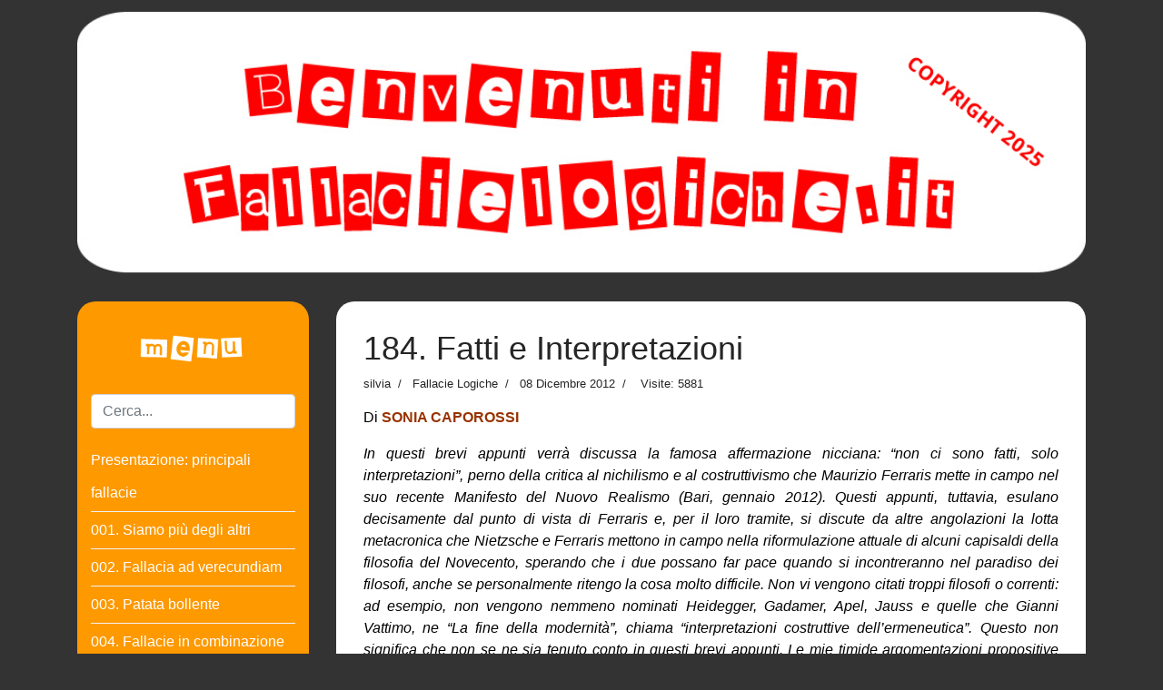

--- FILE ---
content_type: text/html; charset=utf-8
request_url: https://www.fallacielogiche.it/10004-fallacie-logiche/208-.html
body_size: 33048
content:

<!doctype html>
<html lang="it-it" dir="ltr">
    <head><script>var gdprConfigurationOptions = { complianceType: 'opt-in',
																	  		  blockJoomlaSessionCookie: 1,
																			  blockExternalCookiesDomains: 1,
																			  allowedCookies: '',
																			  blockCookieDefine: 1,
																			  autoAcceptOnNextPage: 0,
																			  revokable: 1,
																			  lawByCountry: 0,
																			  checkboxLawByCountry: 0,
																			  dismissOnScroll: 0,
																			  dismissOnTimeout: 0,
																			  containerSelector: 'body',
																			  hideOnMobileDevices: 0,
																			  defaultClosedToolbar: 0,
																			  toolbarLayout: 'basic',
																			  toolbarTheme: 'block',
																			  revocableToolbarTheme: 'basic',
																			  toolbarPosition: 'top-left',
																			  revokePosition: 'revoke-top',
																			  toolbarPositionmentType: 1,
																			  popupBackground: '#000000',
																			  popupText: '#ffffff',
																			  popupLink: '#ffffff',
																			  buttonBackground: '#ffffff',
																			  buttonBorder: '#ffffff',
																			  buttonText: '#000000',
																			  highlightOpacity: '100',
																			  highlightBackground: '#333333',
																			  highlightBorder: '#ffffff',
																			  highlightText: '#ffffff',
																			  highlightDismissBackground: '#333333',
																		  	  highlightDismissBorder: '#ffffff',
																		 	  highlightDismissText: '#ffffff',
																			  hideRevokableButton: 0,
																			  hideRevokableButtonOnscroll: 0,
																			  customRevokableButton: 0,
																			  headerText: 'Cookie utilizzati nel sito Web',
																			  messageText: 'Utilizziamo i cookie per personalizzare i contenuti e gli annunci, fornire le funzioni dei social media e analizzare il nostro traffico. Inoltre forniamo informazioni sul modo in cui utilizzi il nostro sito ai nostri partner che si occupano di analisi dei dati web, pubblicità  e social media, i quali potrebbero combinarle con altre informazioni che hai fornito loro o che hanno raccolto in base al tuo utilizzo dei loro servizi.',
																			  denyMessageEnabled: 0, 
																			  denyMessage: 'Hai rifiutato i cookie, per garantire la migliore esperienza su questo sito acconsenti all\'utilizzo dei cookie.',
																			  placeholderBlockedResources: 0, 
																	  		  placeholderBlockedResourcesText: 'You must accept cookies and reload the page to view this content',
																			  dismissText: 'Decido dopo',
																			  allowText: 'Accetto i cookie',
																			  denyText: 'Rifiuto',
																			  cookiePolicyLinkText: 'Cookie policy',
																			  cookiePolicyLink: 'cookie-policy.html',
																			  cookiePolicyRevocableTabText: 'Cookie policy',
																			  privacyPolicyLinkText: 'Privacy policy',
																			  privacyPolicyLink: 'privacy-policy.html',
																			  toggleCookieSettings: 0,
																	  		  toggleCookieSettingsText: '<span class="cc-cookie-settings-toggle">Settings <span class="cc-cookie-settings-toggler">&#x25EE;</span></span>',
																			  showLinks: 1,
																			  blankLinks: '_blank',
																			  autoOpenPrivacyPolicy: 0,
																			  openAlwaysDeclined: 1,
																			  cookieSettingsLabel: 'Cookie settings:',
															  				  cookieSettingsDesc: 'Choose which kind of cookies you want to disable by clicking on the checkboxes. Click on a category name for more informations about used cookies.',
																			  cookieCategory1Enable: 0,
																			  cookieCategory1Name: 'Necessary',
																			  cookieCategory1Locked: 0,
																			  cookieCategory2Enable: 0,
																			  cookieCategory2Name: 'Preferences',
																			  cookieCategory2Locked: 0,
																			  cookieCategory3Enable: 0,
																			  cookieCategory3Name: 'Statistics',
																			  cookieCategory3Locked: 0,
																			  cookieCategory4Enable: 0,
																			  cookieCategory4Name: 'Marketing',
																			  cookieCategory4Locked: 0,
																			  debugMode: 0
																		};</script>
        <meta charset="utf-8">
        <meta name="viewport" content="width=device-width, initial-scale=1, shrink-to-fit=no">
        <link rel="canonical" href="https://www.fallacielogiche.it/10004-fallacie-logiche/208-.html">
        <base href="https://www.fallacielogiche.it/10004-fallacie-logiche/208-.html" />
	<meta http-equiv="content-type" content="text/html; charset=utf-8" />
	<meta name="keywords" content="Fallacie logiche, fallacies, fallacie." />
	<meta name="author" content="silvia" />
	<meta name="description" content="Fallacie logiche, fallacies, fallacie." />
	<meta name="generator" content="Joomla! - Open Source Content Management" />
	<title>184. Fatti e Interpretazioni</title>
	<link href="/templates/shaper_helixultimate/images/favicon.ico" rel="shortcut icon" type="image/vnd.microsoft.icon" />
	<link href="https://www.fallacielogiche.it/component/search/?Itemid=101&amp;catid=10004&amp;id=208&amp;format=opensearch" rel="search" title="Vai Fallacie Logiche" type="application/opensearchdescription+xml" />
	<link rel="stylesheet" type="text/css" href="/media/plg_jchoptimize/cache/css/f37ea714e0f5e8653a8ad180bdb75489_0.css" />
	<link href="/plugins/system/gdpr/assets/css/cookieconsent.min.css" rel="stylesheet" type="text/css" />
	<style type="text/css">
h1{font-family: 'Arial', sans-serif;}
.logo-image {height:36px;}div.cc-window, span.cc-cookie-settings-toggler{font-size:16px}div.cc-revoke{font-size:16px}div.cc-settings-label,span.cc-cookie-settings-toggle{font-size:14px}div.cc-window.cc-banner{padding:1em 1.8em}div.cc-window.cc-floating{padding:2em 1.8em}
	</style>
	
	<script type="application/javascript" src="/media/plg_jchoptimize/cache/js/4666190609b600f86dab7ebd2f2a106e_0.js"></script>
	<script src="/plugins/system/gdpr/assets/js/jquery.noconflict.js" type="text/javascript"></script>
	
	
	<script type="text/javascript">
jQuery(window).on('load',  function() {
				new JCaption('img.caption');
			});template="shaper_helixultimate";var gdprConfigurationOptions = { complianceType: 'opt-in',
																	  		  blockJoomlaSessionCookie: 1,
																			  blockExternalCookiesDomains: 1,
																			  allowedCookies: '',
																			  blockCookieDefine: 1,
																			  autoAcceptOnNextPage: 0,
																			  revokable: 1,
																			  lawByCountry: 0,
																			  checkboxLawByCountry: 0,
																			  dismissOnScroll: 0,
																			  dismissOnTimeout: 0,
																			  containerSelector: 'body',
																			  hideOnMobileDevices: 0,
																			  defaultClosedToolbar: 0,
																			  toolbarLayout: 'basic',
																			  toolbarTheme: 'block',
																			  revocableToolbarTheme: 'basic',
																			  toolbarPosition: 'top-left',
																			  revokePosition: 'revoke-top',
																			  toolbarPositionmentType: 1,
																			  popupBackground: '#000000',
																			  popupText: '#ffffff',
																			  popupLink: '#ffffff',
																			  buttonBackground: '#ffffff',
																			  buttonBorder: '#ffffff',
																			  buttonText: '#000000',
																			  highlightOpacity: '100',
																			  highlightBackground: '#333333',
																			  highlightBorder: '#ffffff',
																			  highlightText: '#ffffff',
																			  highlightDismissBackground: '#333333',
																		  	  highlightDismissBorder: '#ffffff',
																		 	  highlightDismissText: '#ffffff',
																			  hideRevokableButton: 0,
																			  hideRevokableButtonOnscroll: 0,
																			  customRevokableButton: 0,
																			  headerText: 'Cookie utilizzati nel sito Web',
																			  messageText: 'Utilizziamo i cookie per personalizzare i contenuti e gli annunci, fornire le funzioni dei social media e analizzare il nostro traffico. Inoltre forniamo informazioni sul modo in cui utilizzi il nostro sito ai nostri partner che si occupano di analisi dei dati web, pubblicità  e social media, i quali potrebbero combinarle con altre informazioni che hai fornito loro o che hanno raccolto in base al tuo utilizzo dei loro servizi.',
																			  denyMessageEnabled: 0, 
																			  denyMessage: 'Hai rifiutato i cookie, per garantire la migliore esperienza su questo sito acconsenti all\'utilizzo dei cookie.',
																			  placeholderBlockedResources: 0, 
																	  		  placeholderBlockedResourcesText: 'You must accept cookies and reload the page to view this content',
																			  dismissText: 'Decido dopo',
																			  allowText: 'Accetto i cookie',
																			  denyText: 'Rifiuto',
																			  cookiePolicyLinkText: 'Cookie policy',
																			  cookiePolicyLink: 'cookie-policy.html',
																			  cookiePolicyRevocableTabText: 'Cookie policy',
																			  privacyPolicyLinkText: 'Privacy policy',
																			  privacyPolicyLink: 'privacy-policy.html',
																			  toggleCookieSettings: 0,
																	  		  toggleCookieSettingsText: '<span class="cc-cookie-settings-toggle">Settings <span class="cc-cookie-settings-toggler">&#x25EE;</span></span>',
																			  showLinks: 1,
																			  blankLinks: '_blank',
																			  autoOpenPrivacyPolicy: 0,
																			  openAlwaysDeclined: 1,
																			  cookieSettingsLabel: 'Cookie settings:',
															  				  cookieSettingsDesc: 'Choose which kind of cookies you want to disable by clicking on the checkboxes. Click on a category name for more informations about used cookies.',
																			  cookieCategory1Enable: 0,
																			  cookieCategory1Name: 'Necessary',
																			  cookieCategory1Locked: 0,
																			  cookieCategory2Enable: 0,
																			  cookieCategory2Name: 'Preferences',
																			  cookieCategory2Locked: 0,
																			  cookieCategory3Enable: 0,
																			  cookieCategory3Name: 'Statistics',
																			  cookieCategory3Locked: 0,
																			  cookieCategory4Enable: 0,
																			  cookieCategory4Name: 'Marketing',
																			  cookieCategory4Locked: 0,
																			  debugMode: 0
																		};var gdpr_ajax_livesite='https://www.fallacielogiche.it/';var gdpr_enable_log_cookie_consent=1;
	</script>
	<meta property="og:type" content="article" />
	<meta property="og:url" content="https://www.fallacielogiche.it/10004-fallacie-logiche/208-.html" />
	<meta property="og:title" content="184. Fatti e Interpretazioni" />
	<meta property="og:description" content="Di SONIA CAPOROSSI
In questi brevi appunti verrà discussa la famosa affermazione nicciana: “non ci sono fatti, solo interpretazioni”, perno della..." />
	<meta property="og:site_name" content="Fallacie Logiche" />
	<meta name="twitter:description" content="Di SONIA CAPOROSSI
In questi brevi appunti verrà discussa la famosa affermazione nicciana: “non ci sono fatti, solo interpretazioni”, perno della..." />
	<meta name="twitter:card" content="summary_large_image" />
    	<script src="/plugins/system/gdpr/assets/js/cookieconsent.min.js" type="text/javascript" defer="defer"></script>
<script src="/plugins/system/gdpr/assets/js/init.js" type="text/javascript" defer="defer"></script>
</head>
    <body class="site helix-ultimate com-content view-article layout-default task-none itemid-101 it-it ltr sticky-header layout-fluid offcanvas-init offcanvs-position-right">
    
    <div class="body-wrapper">
        <div class="body-innerwrapper">
                        <section id="sp-section-1"><div class="container"><div class="container-inner"><div class="row"><div id="sp-user1" class="col-lg-12 "><div class="sp-column "><div class="sp-module "><div class="sp-module-content">

<div class="custom"  >
	<div><img style="width: 100%;" src="/fallacie-logiche.jpg" /></div></div>
</div></div></div></div></div></div></div></section><section id="sp-section-2"class=" d-lg-none d-xl-none"><div class="container"><div class="container-inner"><div class="row"><div id="sp-menu" class="col-lg-12 "><div class="sp-column "><nav class="sp-megamenu-wrapper" role="navigation"><a id="offcanvas-toggler" aria-label="Navigation" class="offcanvas-toggler-right d-block d-lg-none" href="#" style="color: #ffffff;">MENU &nbsp;<i class="fa fa-bars" aria-hidden="true" title="Navigation"></i></a><ul class="sp-megamenu-parent menu-animation-fade-up d-none d-lg-block"><li class="sp-menu-item current-item active"><a  href="/" >Home</a></li><li class="sp-menu-item"><a  href="/privacy-policy.html" >Privacy policy</a></li><li class="sp-menu-item"><a  href="/cookie-policy.html" >Cookie Policy</a></li></ul></nav></div></div></div></div></div></section><section id="sp-section-4"><div class="row"><div id="sp-title" class="col-lg-12 "><div class="sp-column "></div></div></div></section><section id="sp-main-body"><div class="container"><div class="container-inner"><div class="row"><aside id="sp-left" class="col-lg-3 d-none d-sm-none d-md-none d-lg-block"><div class="sp-column "><div class="sp-module imgmenu"><div class="sp-module-content">

<div class="customimgmenu"  >
	<div><img style="width: 100%;" src="/menusopra.jpg" /></div></div>
</div></div><div class="sp-module cercablog"><div class="sp-module-content"><div class="search">
	<form action="/" method="post">
		<input name="searchword" id="mod-search-searchword91" class="form-control" type="search" placeholder="Cerca...">		<input type="hidden" name="task" value="search">
		<input type="hidden" name="option" value="com_search">
		<input type="hidden" name="Itemid" value="101">
	</form>
</div>
</div></div><div class="sp-module menublog"><div class="sp-module-content"><ul class="category-modulemenublog mod-list">
						<li>
									<a class="mod-articles-category-title " href="/10004-fallacie-logiche/12-presentazione-principali-fallacie.html"> Presentazione: principali fallacie</a>
				
				
				
				
				
				
				
							</li>
					<li>
									<a class="mod-articles-category-title " href="/10004-fallacie-logiche/33-001-siamo-più-degli-altri.html">001. Siamo più degli altri</a>
				
				
				
				
				
				
				
							</li>
					<li>
									<a class="mod-articles-category-title " href="/10004-fallacie-logiche/66-002-fallacia-ad-verecundiam.html">002. Fallacia ad verecundiam</a>
				
				
				
				
				
				
				
							</li>
					<li>
									<a class="mod-articles-category-title " href="/10004-fallacie-logiche/15-003-patata-bollente.html">003. Patata bollente</a>
				
				
				
				
				
				
				
							</li>
					<li>
									<a class="mod-articles-category-title " href="/10004-fallacie-logiche/16-004-fallacie-in-combinazione.html">004. Fallacie in combinazione</a>
				
				
				
				
				
				
				
							</li>
					<li>
									<a class="mod-articles-category-title " href="/10004-fallacie-logiche/17-005-ocean-eleven.html">005. Ocean eleven</a>
				
				
				
				
				
				
				
							</li>
					<li>
									<a class="mod-articles-category-title " href="/10004-fallacie-logiche/18-006-fallacia-del-nirvana.html">006. Fallacia del Nirvana</a>
				
				
				
				
				
				
				
							</li>
					<li>
									<a class="mod-articles-category-title " href="/10004-fallacie-logiche/19-007-la-scelta.html">007. La Scelta</a>
				
				
				
				
				
				
				
							</li>
					<li>
									<a class="mod-articles-category-title " href="/10004-fallacie-logiche/20-008-errore-perduttivo.html">008. Errore perduttivo</a>
				
				
				
				
				
				
				
							</li>
					<li>
									<a class="mod-articles-category-title " href="/10004-fallacie-logiche/21-009-troll.html">009. Troll</a>
				
				
				
				
				
				
				
							</li>
					<li>
									<a class="mod-articles-category-title " href="/10004-fallacie-logiche/22-010-offeso.html">010. Offeso</a>
				
				
				
				
				
				
				
							</li>
					<li>
									<a class="mod-articles-category-title " href="/10004-fallacie-logiche/23-011-opinionista.html">011. Opinionista</a>
				
				
				
				
				
				
				
							</li>
					<li>
									<a class="mod-articles-category-title " href="/10004-fallacie-logiche/24-012-non-l-ho-detto.html">012. Non l'ho detto</a>
				
				
				
				
				
				
				
							</li>
					<li>
									<a class="mod-articles-category-title " href="/10004-fallacie-logiche/25-13-fallacia-naturalistica.html">013. Fallacia Naturalistica</a>
				
				
				
				
				
				
				
							</li>
					<li>
									<a class="mod-articles-category-title " href="/10004-fallacie-logiche/27-014-la-cooperazione.html">014. La Cooperazione</a>
				
				
				
				
				
				
				
							</li>
					<li>
									<a class="mod-articles-category-title " href="/10004-fallacie-logiche/28-015-halo-effect.html">015. Halo effect</a>
				
				
				
				
				
				
				
							</li>
					<li>
									<a class="mod-articles-category-title " href="/10004-fallacie-logiche/29-016-cavallo-che-ride.html">016. Cavallo che ride</a>
				
				
				
				
				
				
				
							</li>
					<li>
									<a class="mod-articles-category-title " href="/10004-fallacie-logiche/30-017-chi-è-folle.html">017. Chi è folle?</a>
				
				
				
				
				
				
				
							</li>
					<li>
									<a class="mod-articles-category-title " href="/10004-fallacie-logiche/31-018-assoluten.html">018. Assoluten</a>
				
				
				
				
				
				
				
							</li>
					<li>
									<a class="mod-articles-category-title " href="/10004-fallacie-logiche/32-019-straw-man.html">019. Straw man</a>
				
				
				
				
				
				
				
							</li>
					<li>
									<a class="mod-articles-category-title " href="/10004-fallacie-logiche/13-020-lavazza.html">020. Lavazza</a>
				
				
				
				
				
				
				
							</li>
					<li>
									<a class="mod-articles-category-title " href="/10004-fallacie-logiche/34-021-in-rerum-natura.html">021. In rerum natura</a>
				
				
				
				
				
				
				
							</li>
					<li>
									<a class="mod-articles-category-title " href="/10004-fallacie-logiche/35-022-falsa-dicotomia.html">022. Falsa dicotomia</a>
				
				
				
				
				
				
				
							</li>
					<li>
									<a class="mod-articles-category-title " href="/10004-fallacie-logiche/36-023-genialità-di-un-condottiero.html">023. Genialità di un condottiero</a>
				
				
				
				
				
				
				
							</li>
					<li>
									<a class="mod-articles-category-title " href="/10004-fallacie-logiche/37-024-eaui.html">024. EAUI</a>
				
				
				
				
				
				
				
							</li>
					<li>
									<a class="mod-articles-category-title " href="/10004-fallacie-logiche/38-025-ripetuto-quindi-vero.html">025. Ripetuto quindi vero</a>
				
				
				
				
				
				
				
							</li>
					<li>
									<a class="mod-articles-category-title " href="/10004-fallacie-logiche/39-026-hate-love.html">026. Hate love</a>
				
				
				
				
				
				
				
							</li>
					<li>
									<a class="mod-articles-category-title " href="/10004-fallacie-logiche/40-027-il-vero-scienziato.html">027. Il vero scienziato</a>
				
				
				
				
				
				
				
							</li>
					<li>
									<a class="mod-articles-category-title " href="/10004-fallacie-logiche/41-028-odino-fallacia-rovescista.html">028. Odino</a>
				
				
				
				
				
				
				
							</li>
					<li>
									<a class="mod-articles-category-title " href="/10004-fallacie-logiche/42-029-sono-dappertutto.html">029. Sono dappertutto</a>
				
				
				
				
				
				
				
							</li>
					<li>
									<a class="mod-articles-category-title " href="/10004-fallacie-logiche/43-030-pentimento-e-conoscenza.html">030. Pentimento e conoscenza</a>
				
				
				
				
				
				
				
							</li>
					<li>
									<a class="mod-articles-category-title " href="/10004-fallacie-logiche/44-031-bias-di-conferma.html">031. Bias di conferma</a>
				
				
				
				
				
				
				
							</li>
					<li>
									<a class="mod-articles-category-title " href="/10004-fallacie-logiche/45-032-norme-morali.html">032. Norme morali</a>
				
				
				
				
				
				
				
							</li>
					<li>
									<a class="mod-articles-category-title " href="/10004-fallacie-logiche/46-033-orgoglio-a-buon-mercato.html">033. Orgoglio a buon mercato</a>
				
				
				
				
				
				
				
							</li>
					<li>
									<a class="mod-articles-category-title " href="/10004-fallacie-logiche/47-034-oggettività-dell-indagine.html">034. Oggettività dell'indagine</a>
				
				
				
				
				
				
				
							</li>
					<li>
									<a class="mod-articles-category-title " href="/10004-fallacie-logiche/48-035-pendio-scivoloso.html">035. Pendio scivoloso</a>
				
				
				
				
				
				
				
							</li>
					<li>
									<a class="mod-articles-category-title " href="/10004-fallacie-logiche/49-036-boccadoro-e-lo-specismo.html">036. Boccadoro e lo specismo</a>
				
				
				
				
				
				
				
							</li>
					<li>
									<a class="mod-articles-category-title " href="/10004-fallacie-logiche/50-037-feyerabend-e-aristotele.html">037. Feyerabend e Aristotele</a>
				
				
				
				
				
				
				
							</li>
					<li>
									<a class="mod-articles-category-title " href="/10004-fallacie-logiche/51-038-cigni-neri.html">038. Cigni neri</a>
				
				
				
				
				
				
				
							</li>
					<li>
									<a class="mod-articles-category-title " href="/10004-fallacie-logiche/52-039-povero-ma-felice.html">039. Povero ma felice</a>
				
				
				
				
				
				
				
							</li>
					<li>
									<a class="mod-articles-category-title " href="/10004-fallacie-logiche/53-040-c-s-peirce-e-l-abduzione.html">040. C. S. Peirce e l'abduzione</a>
				
				
				
				
				
				
				
							</li>
					<li>
									<a class="mod-articles-category-title " href="/10004-fallacie-logiche/54-041-la-fabbrica-del-consenso.html">041. La fabbrica del consenso</a>
				
				
				
				
				
				
				
							</li>
					<li>
									<a class="mod-articles-category-title " href="/10004-fallacie-logiche/59-042-essi-più-o-meno-ignorano.html">042. Essi più o meno ignorano</a>
				
				
				
				
				
				
				
							</li>
					<li>
									<a class="mod-articles-category-title " href="/10004-fallacie-logiche/60-043-straw-man,-relativismo-e-democrazia.html">043. straw man, relativismo e democrazia</a>
				
				
				
				
				
				
				
							</li>
					<li>
									<a class="mod-articles-category-title " href="/10004-fallacie-logiche/61-044-la-democrazia-diretta-nell-età-di-pericle.html">044. la democrazia diretta nell'età di Pericle</a>
				
				
				
				
				
				
				
							</li>
					<li>
									<a class="mod-articles-category-title " href="/10004-fallacie-logiche/62-045-attenzione-al-vestito.html">045. Attenzione al vestito!</a>
				
				
				
				
				
				
				
							</li>
					<li>
									<a class="mod-articles-category-title " href="/10004-fallacie-logiche/63-046-le-stronzate.html">046. Le stronzate</a>
				
				
				
				
				
				
				
							</li>
					<li>
									<a class="mod-articles-category-title " href="/10004-fallacie-logiche/64-047-l-effetto-spettatore.html">047. L'effetto spettatore</a>
				
				
				
				
				
				
				
							</li>
					<li>
									<a class="mod-articles-category-title " href="/10004-fallacie-logiche/65-048-la-mente-dello-sperimentalista.html">048. La Mente dello Sperimentalista</a>
				
				
				
				
				
				
				
							</li>
					<li>
									<a class="mod-articles-category-title " href="/10004-fallacie-logiche/14-049-valori-tradizionali.html">049. valori tradizionali</a>
				
				
				
				
				
				
				
							</li>
					<li>
									<a class="mod-articles-category-title " href="/10004-fallacie-logiche/67-050-volens-nolens.html">050. Volens nolens</a>
				
				
				
				
				
				
				
							</li>
					<li>
									<a class="mod-articles-category-title " href="/10004-fallacie-logiche/68-051-l-magnani-aggiorna-i-kant.html">051. L. Magnani aggiorna I. Kant</a>
				
				
				
				
				
				
				
							</li>
					<li>
									<a class="mod-articles-category-title " href="/10004-fallacie-logiche/69-052-luogo-comune-e-senso-comune.html">052. Luogo comune e senso comune</a>
				
				
				
				
				
				
				
							</li>
					<li>
									<a class="mod-articles-category-title " href="/10004-fallacie-logiche/70-053-non-occorre-essere-filosofi.html">053. Non occorre essere filosofi</a>
				
				
				
				
				
				
				
							</li>
					<li>
									<a class="mod-articles-category-title " href="/10004-fallacie-logiche/71-054-il-signor-finzione.html">054. Il signor Finzione</a>
				
				
				
				
				
				
				
							</li>
					<li>
									<a class="mod-articles-category-title " href="/10004-fallacie-logiche/72-055-hate-speech.html">055. Hate speech</a>
				
				
				
				
				
				
				
							</li>
					<li>
									<a class="mod-articles-category-title " href="/10004-fallacie-logiche/73-056-trasparenza-dei-valori.html">056. Trasparenza dei valori</a>
				
				
				
				
				
				
				
							</li>
					<li>
									<a class="mod-articles-category-title " href="/10004-fallacie-logiche/74-057-reductio-ad-hitlerum.html">057. Reductio ad Hitlerum</a>
				
				
				
				
				
				
				
							</li>
					<li>
									<a class="mod-articles-category-title " href="/10004-fallacie-logiche/75-058-l-occhio-nel-muro.html">058. L'occhio nel muro</a>
				
				
				
				
				
				
				
							</li>
					<li>
									<a class="mod-articles-category-title " href="/10004-fallacie-logiche/76-059-la-fallacia-antropocentrica.html">059. La fallacia antropocentrica</a>
				
				
				
				
				
				
				
							</li>
					<li>
									<a class="mod-articles-category-title " href="/10004-fallacie-logiche/77-060-sulla-meritocrazia.html">060. Sulla Meritocrazia</a>
				
				
				
				
				
				
				
							</li>
					<li>
									<a class="mod-articles-category-title " href="/10004-fallacie-logiche/78-061-il-corpo-della-donna.html">061. Il corpo della donna  </a>
				
				
				
				
				
				
				
							</li>
					<li>
									<a class="mod-articles-category-title " href="/10004-fallacie-logiche/79-062-inno-alla-conoscenza.html">062. Inno alla Conoscenza</a>
				
				
				
				
				
				
				
							</li>
					<li>
									<a class="mod-articles-category-title " href="/10004-fallacie-logiche/80-063-lasciar-fiorire-tutte-le-vite.html">063. Lasciar fiorire tutte le vite</a>
				
				
				
				
				
				
				
							</li>
					<li>
									<a class="mod-articles-category-title " href="/10004-fallacie-logiche/81-064-internet,-tv-e-cervello.html">064. Internet, TV e cervello</a>
				
				
				
				
				
				
				
							</li>
					<li>
									<a class="mod-articles-category-title " href="/10004-fallacie-logiche/82-065-sul-relativismo-etico.html">065. Contestualizzazione: si, no, quando</a>
				
				
				
				
				
				
				
							</li>
					<li>
									<a class="mod-articles-category-title " href="/10004-fallacie-logiche/83-066-fallacia-per-implicatura.html">066. Fallacia per implicatura</a>
				
				
				
				
				
				
				
							</li>
					<li>
									<a class="mod-articles-category-title " href="/10004-fallacie-logiche/84-067-asintoticamente.html">067. Asintoticamente</a>
				
				
				
				
				
				
				
							</li>
					<li>
									<a class="mod-articles-category-title " href="/10004-fallacie-logiche/85-068-realtà-1-e-2.html">068. Realtà 1 e 2</a>
				
				
				
				
				
				
				
							</li>
					<li>
									<a class="mod-articles-category-title " href="/10004-fallacie-logiche/86-069-né-né-ma.html">069. Né né ma</a>
				
				
				
				
				
				
				
							</li>
					<li>
									<a class="mod-articles-category-title " href="/10004-fallacie-logiche/87-070-etica-della-guerra-e-civili.html">070. Etica della guerra e civili</a>
				
				
				
				
				
				
				
							</li>
					<li>
									<a class="mod-articles-category-title " href="/10004-fallacie-logiche/88-071-la-purificazione.html">071. La Purificazione</a>
				
				
				
				
				
				
				
							</li>
					<li>
									<a class="mod-articles-category-title " href="/10004-fallacie-logiche/89-072-i-giovani-prima.html">072. I giovani prima??</a>
				
				
				
				
				
				
				
							</li>
					<li>
									<a class="mod-articles-category-title " href="/10004-fallacie-logiche/90-073-modi-di-scrivere.html">073. Modi di scrivere</a>
				
				
				
				
				
				
				
							</li>
					<li>
									<a class="mod-articles-category-title " href="/10004-fallacie-logiche/91-074-declassamento-del-narcisismo.html">074. Declassamento del narcisismo</a>
				
				
				
				
				
				
				
							</li>
					<li>
									<a class="mod-articles-category-title " href="/10004-fallacie-logiche/92-075-tu-non-puoi-capire.html">075. Tu non puoi capire!</a>
				
				
				
				
				
				
				
							</li>
					<li>
									<a class="mod-articles-category-title " href="/10004-fallacie-logiche/93-076-globalizzazione.html">076. Globalizzazione</a>
				
				
				
				
				
				
				
							</li>
					<li>
									<a class="mod-articles-category-title " href="/10004-fallacie-logiche/95-078-il-dna-dei-bin-laden.html">078. Il dna dei Bin Laden</a>
				
				
				
				
				
				
				
							</li>
					<li>
									<a class="mod-articles-category-title " href="/10004-fallacie-logiche/96-079-da-norimberga-in-poi.html">079. Da Norimberga in poi</a>
				
				
				
				
				
				
				
							</li>
					<li>
									<a class="mod-articles-category-title " href="/10004-fallacie-logiche/97-080-lei,-io-e-la-fratellanza.html">080. Lei, Io e la Fratellanza</a>
				
				
				
				
				
				
				
							</li>
					<li>
									<a class="mod-articles-category-title " href="/10004-fallacie-logiche/98-081-polarizzazione-di-gruppo.html">081. Polarizzazione di gruppo</a>
				
				
				
				
				
				
				
							</li>
					<li>
									<a class="mod-articles-category-title " href="/10004-fallacie-logiche/99-082-la-tesi-dell-asimmetria.html">082. La tesi dell'asimmetria</a>
				
				
				
				
				
				
				
							</li>
					<li>
									<a class="mod-articles-category-title " href="/10004-fallacie-logiche/100-083-sulle-definizioni-preliminari.html">083. Sulle definizioni preliminari</a>
				
				
				
				
				
				
				
							</li>
					<li>
									<a class="mod-articles-category-title " href="/10004-fallacie-logiche/101-084-sul-progresso-morale.html">084. Sul progresso morale</a>
				
				
				
				
				
				
				
							</li>
					<li>
									<a class="mod-articles-category-title " href="/10004-fallacie-logiche/102-085-la-logica-dell-avvocato.html">085. La logica dell'avvocato</a>
				
				
				
				
				
				
				
							</li>
					<li>
									<a class="mod-articles-category-title " href="/10004-fallacie-logiche/103-086-il-ministro-brunetta.html">086. Il ministro Brunetta</a>
				
				
				
				
				
				
				
							</li>
					<li>
									<a class="mod-articles-category-title " href="/10004-fallacie-logiche/104-087-la-logica-della-morte.html">087. La Logica della Morte?</a>
				
				
				
				
				
				
				
							</li>
					<li>
									<a class="mod-articles-category-title " href="/10004-fallacie-logiche/105-088-sulla-natura-del-ragionamento.html">088. Sulla natura del ragionamento</a>
				
				
				
				
				
				
				
							</li>
					<li>
									<a class="mod-articles-category-title " href="/10004-fallacie-logiche/106-089-seeking-chances-ed-esperire.html">089. "Seeking chances" ed esperire</a>
				
				
				
				
				
				
				
							</li>
					<li>
									<a class="mod-articles-category-title " href="/10004-fallacie-logiche/108-090-fuoco-e-fiamme.html">090. Fuoco e fiamme</a>
				
				
				
				
				
				
				
							</li>
					<li>
									<a class="mod-articles-category-title " href="/10004-fallacie-logiche/109-091-oltre-l-apparenza.html">091. Oltre l'apparenza</a>
				
				
				
				
				
				
				
							</li>
					<li>
									<a class="mod-articles-category-title " href="/10004-fallacie-logiche/110-092-normale-e-diffuso.html">092. Normale e Diffuso</a>
				
				
				
				
				
				
				
							</li>
					<li>
									<a class="mod-articles-category-title " href="/10004-fallacie-logiche/111-093-esperienza-e-logica.html">093. Esperienza e Logica</a>
				
				
				
				
				
				
				
							</li>
					<li>
									<a class="mod-articles-category-title " href="/10004-fallacie-logiche/112-094-gossip-e-potere.html">094. Gossip e Potere</a>
				
				
				
				
				
				
				
							</li>
					<li>
									<a class="mod-articles-category-title " href="/10004-fallacie-logiche/113-095-creativi-non-si-nasce.html">095. Creativi non si nasce</a>
				
				
				
				
				
				
				
							</li>
					<li>
									<a class="mod-articles-category-title " href="/10004-fallacie-logiche/114-096-l-adultocentrismo.html">096. L'adultocentrismo</a>
				
				
				
				
				
				
				
							</li>
					<li>
									<a class="mod-articles-category-title " href="/10004-fallacie-logiche/116-097-fanatismo-allo-specchio.html">097. Fanatismo allo specchio</a>
				
				
				
				
				
				
				
							</li>
					<li>
									<a class="mod-articles-category-title " href="/10004-fallacie-logiche/117-098-assioma-e-dogma.html">098. Assioma e dogma</a>
				
				
				
				
				
				
				
							</li>
					<li>
									<a class="mod-articles-category-title " href="/10004-fallacie-logiche/118-099-la-fama.html">099. La Fama</a>
				
				
				
				
				
				
				
							</li>
					<li>
									<a class="mod-articles-category-title " href="/10004-fallacie-logiche/119-.html">100. Scelta e Decisione</a>
				
				
				
				
				
				
				
							</li>
					<li>
									<a class="mod-articles-category-title " href="/10004-fallacie-logiche/120-.html">101. M.Trainito su U. Eco</a>
				
				
				
				
				
				
				
							</li>
					<li>
									<a class="mod-articles-category-title " href="/10004-fallacie-logiche/121-.html">102. reasoner before reasoning</a>
				
				
				
				
				
				
				
							</li>
					<li>
									<a class="mod-articles-category-title " href="/10004-fallacie-logiche/122-.html">103. Essere senza Tempo</a>
				
				
				
				
				
				
				
							</li>
					<li>
									<a class="mod-articles-category-title " href="/10004-fallacie-logiche/123-.html">104. Immunizzazione cognitiva</a>
				
				
				
				
				
				
				
							</li>
					<li>
									<a class="mod-articles-category-title " href="/10004-fallacie-logiche/124-.html">105.Caso e Necessità</a>
				
				
				
				
				
				
				
							</li>
					<li>
									<a class="mod-articles-category-title " href="/10004-fallacie-logiche/125-.html">106. Dissonanza Cognitiva</a>
				
				
				
				
				
				
				
							</li>
					<li>
									<a class="mod-articles-category-title " href="/10004-fallacie-logiche/126-.html">107. Rovescismo di Chesterton</a>
				
				
				
				
				
				
				
							</li>
					<li>
									<a class="mod-articles-category-title " href="/10004-fallacie-logiche/127-.html">108. Argomento ipotetico</a>
				
				
				
				
				
				
				
							</li>
					<li>
									<a class="mod-articles-category-title " href="/10004-fallacie-logiche/128-.html">109. Post Hoc Reasoning</a>
				
				
				
				
				
				
				
							</li>
					<li>
									<a class="mod-articles-category-title " href="/10004-fallacie-logiche/129-.html">109. Post Hoc Reasoning</a>
				
				
				
				
				
				
				
							</li>
					<li>
									<a class="mod-articles-category-title " href="/10004-fallacie-logiche/130-.html">110. A nescire ad non esse</a>
				
				
				
				
				
				
				
							</li>
					<li>
									<a class="mod-articles-category-title " href="/10004-fallacie-logiche/131-.html">111. Statistical Fallacies</a>
				
				
				
				
				
				
				
							</li>
					<li>
									<a class="mod-articles-category-title " href="/10004-fallacie-logiche/132-.html">112. L'Onere della Prova</a>
				
				
				
				
				
				
				
							</li>
					<li>
									<a class="mod-articles-category-title " href="/10004-fallacie-logiche/133-.html">113. Falsa Analogia</a>
				
				
				
				
				
				
				
							</li>
					<li>
									<a class="mod-articles-category-title " href="/10004-fallacie-logiche/134-.html">114. Vaghezza dei termini</a>
				
				
				
				
				
				
				
							</li>
					<li>
									<a class="mod-articles-category-title " href="/10004-fallacie-logiche/135-.html">115. Il Paese?</a>
				
				
				
				
				
				
				
							</li>
					<li>
									<a class="mod-articles-category-title " href="/10004-fallacie-logiche/136-.html">116. Argument from Consequences</a>
				
				
				
				
				
				
				
							</li>
					<li>
									<a class="mod-articles-category-title " href="/10004-fallacie-logiche/139-.html">117. Bagarre con capra</a>
				
				
				
				
				
				
				
							</li>
					<li>
									<a class="mod-articles-category-title " href="/10004-fallacie-logiche/140-.html">118. Desiderio non è Verità</a>
				
				
				
				
				
				
				
							</li>
					<li>
									<a class="mod-articles-category-title " href="/10004-fallacie-logiche/141-.html">119. Contingenza nella causa?</a>
				
				
				
				
				
				
				
							</li>
					<li>
									<a class="mod-articles-category-title " href="/10004-fallacie-logiche/142-.html">120. Il senso della vita</a>
				
				
				
				
				
				
				
							</li>
					<li>
									<a class="mod-articles-category-title " href="/10004-fallacie-logiche/143-.html">121. L'Amaro Averna</a>
				
				
				
				
				
				
				
							</li>
					<li>
									<a class="mod-articles-category-title " href="/10004-fallacie-logiche/144-.html">122. Sul Populismo</a>
				
				
				
				
				
				
				
							</li>
					<li>
									<a class="mod-articles-category-title " href="/10004-fallacie-logiche/145-.html">123. Effetto Domino</a>
				
				
				
				
				
				
				
							</li>
					<li>
									<a class="mod-articles-category-title " href="/10004-fallacie-logiche/146-.html">124. Essere e Dover Essere</a>
				
				
				
				
				
				
				
							</li>
					<li>
									<a class="mod-articles-category-title " href="/10004-fallacie-logiche/147-.html">125. Il Caso e l'Orologio</a>
				
				
				
				
				
				
				
							</li>
					<li>
									<a class="mod-articles-category-title " href="/10004-fallacie-logiche/148-.html">126. Sull'Austerità</a>
				
				
				
				
				
				
				
							</li>
					<li>
									<a class="mod-articles-category-title " href="/10004-fallacie-logiche/149-.html">127. Lo sfigato da 500 Euro</a>
				
				
				
				
				
				
				
							</li>
					<li>
									<a class="mod-articles-category-title " href="/10004-fallacie-logiche/150-.html">128. Dawkins and The Telegraph</a>
				
				
				
				
				
				
				
							</li>
					<li>
									<a class="mod-articles-category-title " href="/10004-fallacie-logiche/151-.html">129. Embubblement and Violence</a>
				
				
				
				
				
				
				
							</li>
					<li>
									<a class="mod-articles-category-title " href="/10004-fallacie-logiche/152-130-le-implicature-di-travaglio.html">130. Le implicature di Travaglio</a>
				
				
				
				
				
				
				
							</li>
					<li>
									<a class="mod-articles-category-title " href="/10004-fallacie-logiche/153-.html">131. Mezzo Campo</a>
				
				
				
				
				
				
				
							</li>
					<li>
									<a class="mod-articles-category-title " href="/10004-fallacie-logiche/154-.html">132. L'Ideologia</a>
				
				
				
				
				
				
				
							</li>
					<li>
									<a class="mod-articles-category-title " href="/10004-fallacie-logiche/155-.html">133. La società sessuale</a>
				
				
				
				
				
				
				
							</li>
					<li>
									<a class="mod-articles-category-title " href="/10004-fallacie-logiche/156-.html">134. Sull'Orgoglio</a>
				
				
				
				
				
				
				
							</li>
					<li>
									<a class="mod-articles-category-title " href="/10004-fallacie-logiche/157-.html">135. Apologia di Palamede</a>
				
				
				
				
				
				
				
							</li>
					<li>
									<a class="mod-articles-category-title " href="/10004-fallacie-logiche/158-.html">136. Ad Misericordiam</a>
				
				
				
				
				
				
				
							</li>
					<li>
									<a class="mod-articles-category-title " href="/10004-fallacie-logiche/159-.html">137. Principio di precauzione</a>
				
				
				
				
				
				
				
							</li>
					<li>
									<a class="mod-articles-category-title " href="/10004-fallacie-logiche/160-.html">138. Tollerare l'intolleranza?</a>
				
				
				
				
				
				
				
							</li>
					<li>
									<a class="mod-articles-category-title " href="/10004-fallacie-logiche/161-.html">139. Sul revisionismo storico</a>
				
				
				
				
				
				
				
							</li>
					<li>
									<a class="mod-articles-category-title " href="/10004-fallacie-logiche/162-.html">139. Sul revisionismo storico</a>
				
				
				
				
				
				
				
							</li>
					<li>
									<a class="mod-articles-category-title " href="/10004-fallacie-logiche/163-.html">140. Omologa ed Eterologa</a>
				
				
				
				
				
				
				
							</li>
					<li>
									<a class="mod-articles-category-title " href="/10004-fallacie-logiche/164-.html">141. L'esclusiva dei sogni</a>
				
				
				
				
				
				
				
							</li>
					<li>
									<a class="mod-articles-category-title " href="/10004-fallacie-logiche/165-.html">142. Red Herring</a>
				
				
				
				
				
				
				
							</li>
					<li>
									<a class="mod-articles-category-title " href="/10004-fallacie-logiche/166-.html">143. Disordinato o Disordered?</a>
				
				
				
				
				
				
				
							</li>
					<li>
									<a class="mod-articles-category-title " href="/10004-fallacie-logiche/167-.html">144. No, i broccoli no!</a>
				
				
				
				
				
				
				
							</li>
					<li>
									<a class="mod-articles-category-title " href="/10004-fallacie-logiche/168-.html">145. Sulla Deduzione</a>
				
				
				
				
				
				
				
							</li>
					<li>
									<a class="mod-articles-category-title " href="/10004-fallacie-logiche/169-.html">146.I Sensi e L' Autorità</a>
				
				
				
				
				
				
				
							</li>
					<li>
									<a class="mod-articles-category-title " href="/10004-fallacie-logiche/170-.html">147. Non solo scandalo</a>
				
				
				
				
				
				
				
							</li>
					<li>
									<a class="mod-articles-category-title " href="/10004-fallacie-logiche/171-.html">148. Scientifica o Umanistica?</a>
				
				
				
				
				
				
				
							</li>
					<li>
									<a class="mod-articles-category-title " href="/10004-fallacie-logiche/172-.html">149. Varallo</a>
				
				
				
				
				
				
				
							</li>
					<li>
									<a class="mod-articles-category-title " href="/10004-fallacie-logiche/173-.html">150. La coscienza delle piante</a>
				
				
				
				
				
				
				
							</li>
					<li>
									<a class="mod-articles-category-title " href="/10004-fallacie-logiche/174-.html">151. Il bosone di Sgreccia</a>
				
				
				
				
				
				
				
							</li>
					<li>
									<a class="mod-articles-category-title " href="/10004-fallacie-logiche/175-.html">152. L'oro e la fame</a>
				
				
				
				
				
				
				
							</li>
					<li>
									<a class="mod-articles-category-title " href="/10004-fallacie-logiche/176-.html">153. Loaded term: riduzionismo</a>
				
				
				
				
				
				
				
							</li>
					<li>
									<a class="mod-articles-category-title " href="/10004-fallacie-logiche/177-.html">154. L'amore di Cacciari</a>
				
				
				
				
				
				
				
							</li>
					<li>
									<a class="mod-articles-category-title " href="/10004-fallacie-logiche/178-.html">155. Darwin</a>
				
				
				
				
				
				
				
							</li>
					<li>
									<a class="mod-articles-category-title " href="/10004-fallacie-logiche/179-.html">156. Libero Arbitrio?</a>
				
				
				
				
				
				
				
							</li>
					<li>
									<a class="mod-articles-category-title " href="/10004-fallacie-logiche/180-.html">157. Aspirina e Stato Etico</a>
				
				
				
				
				
				
				
							</li>
					<li>
									<a class="mod-articles-category-title " href="/10004-fallacie-logiche/181-.html">157. Sul "linguaggio fascista"</a>
				
				
				
				
				
				
				
							</li>
					<li>
									<a class="mod-articles-category-title " href="/10004-fallacie-logiche/182-.html">158. Tre Luminari sull'Aids</a>
				
				
				
				
				
				
				
							</li>
					<li>
									<a class="mod-articles-category-title " href="/10004-fallacie-logiche/183-.html">159. Through doing morality</a>
				
				
				
				
				
				
				
							</li>
					<li>
									<a class="mod-articles-category-title " href="/10004-fallacie-logiche/184-.html">160. Socci e San Luca</a>
				
				
				
				
				
				
				
							</li>
					<li>
									<a class="mod-articles-category-title " href="/10004-fallacie-logiche/185-.html">161. Ad Humanitatem ed Essenza</a>
				
				
				
				
				
				
				
							</li>
					<li>
									<a class="mod-articles-category-title " href="/10004-fallacie-logiche/186-.html">162. C. Perelman</a>
				
				
				
				
				
				
				
							</li>
					<li>
									<a class="mod-articles-category-title " href="/10004-fallacie-logiche/187-.html">163. Leggere con la pennellessa</a>
				
				
				
				
				
				
				
							</li>
					<li>
									<a class="mod-articles-category-title " href="/10004-fallacie-logiche/188-.html">164. Azzeramento alla Polverini</a>
				
				
				
				
				
				
				
							</li>
					<li>
									<a class="mod-articles-category-title " href="/10004-fallacie-logiche/189-.html">165. Le Pene della Menzogna</a>
				
				
				
				
				
				
				
							</li>
					<li>
									<a class="mod-articles-category-title " href="/10004-fallacie-logiche/190-.html">166. Una strana coincidenza</a>
				
				
				
				
				
				
				
							</li>
					<li>
									<a class="mod-articles-category-title " href="/10004-fallacie-logiche/191-.html">167. Discorso teologico moderno</a>
				
				
				
				
				
				
				
							</li>
					<li>
									<a class="mod-articles-category-title " href="/10004-fallacie-logiche/192-.html">168. Il gioco della veritá</a>
				
				
				
				
				
				
				
							</li>
					<li>
									<a class="mod-articles-category-title " href="/10004-fallacie-logiche/193-.html">169. IBE </a>
				
				
				
				
				
				
				
							</li>
					<li>
									<a class="mod-articles-category-title " href="/10004-fallacie-logiche/194-.html">170. QI e "razze"</a>
				
				
				
				
				
				
				
							</li>
					<li>
									<a class="mod-articles-category-title " href="/10004-fallacie-logiche/195-.html">171. Il Circo a Vercelli</a>
				
				
				
				
				
				
				
							</li>
					<li>
									<a class="mod-articles-category-title " href="/10004-fallacie-logiche/196-.html">172. L'alba della morale</a>
				
				
				
				
				
				
				
							</li>
					<li>
									<a class="mod-articles-category-title " href="/10004-fallacie-logiche/197-.html">173. Ti Estin</a>
				
				
				
				
				
				
				
							</li>
					<li>
									<a class="mod-articles-category-title " href="/10004-fallacie-logiche/198-.html">174. Una storia inquinata</a>
				
				
				
				
				
				
				
							</li>
					<li>
									<a class="mod-articles-category-title " href="/10004-fallacie-logiche/199-.html">175. Arbitri e Umanisti</a>
				
				
				
				
				
				
				
							</li>
					<li>
									<a class="mod-articles-category-title " href="/10004-fallacie-logiche/200-.html">176. A colpi di straw man</a>
				
				
				
				
				
				
				
							</li>
					<li>
									<a class="mod-articles-category-title " href="/10004-fallacie-logiche/202-.html">178. Pluralismo Logico</a>
				
				
				
				
				
				
				
							</li>
					<li>
									<a class="mod-articles-category-title " href="/10004-fallacie-logiche/203-.html">179. Metafore e Verità</a>
				
				
				
				
				
				
				
							</li>
					<li>
									<a class="mod-articles-category-title " href="/10004-fallacie-logiche/204-.html">180. Diritto alla Carità?</a>
				
				
				
				
				
				
				
							</li>
					<li>
									<a class="mod-articles-category-title " href="/10004-fallacie-logiche/205-.html">181. Le Travagliate</a>
				
				
				
				
				
				
				
							</li>
					<li>
									<a class="mod-articles-category-title " href="/10004-fallacie-logiche/206-.html">182. Fallacia del finto tonto</a>
				
				
				
				
				
				
				
							</li>
					<li>
									<a class="mod-articles-category-title " href="/10004-fallacie-logiche/207-.html">183. It's me</a>
				
				
				
				
				
				
				
							</li>
					<li>
									<a class="mod-articles-category-title active" href="/10004-fallacie-logiche/208-.html">184. Fatti e Interpretazioni</a>
				
				
				
				
				
				
				
							</li>
					<li>
									<a class="mod-articles-category-title " href="/10004-fallacie-logiche/209-.html">185. Lo scettro...</a>
				
				
				
				
				
				
				
							</li>
					<li>
									<a class="mod-articles-category-title " href="/10004-fallacie-logiche/210-.html">186. Filosofia della Violenza</a>
				
				
				
				
				
				
				
							</li>
					<li>
									<a class="mod-articles-category-title " href="/10004-fallacie-logiche/211-.html">187. Il rifiuto di Protagora</a>
				
				
				
				
				
				
				
							</li>
					<li>
									<a class="mod-articles-category-title " href="/10004-fallacie-logiche/212-.html">188. Un messaggio di pace</a>
				
				
				
				
				
				
				
							</li>
					<li>
									<a class="mod-articles-category-title " href="/10004-fallacie-logiche/213-.html">189. Le massime</a>
				
				
				
				
				
				
				
							</li>
					<li>
									<a class="mod-articles-category-title " href="/10004-fallacie-logiche/214-.html">190. Il grattacielo e le rime</a>
				
				
				
				
				
				
				
							</li>
					<li>
									<a class="mod-articles-category-title " href="/10004-fallacie-logiche/215-.html">191. Sulla Coerenza</a>
				
				
				
				
				
				
				
							</li>
					<li>
									<a class="mod-articles-category-title " href="/10004-fallacie-logiche/216-.html">192. Embodied Cognition</a>
				
				
				
				
				
				
				
							</li>
					<li>
									<a class="mod-articles-category-title " href="/10004-fallacie-logiche/217-.html">193. Le scarpe più belle</a>
				
				
				
				
				
				
				
							</li>
					<li>
									<a class="mod-articles-category-title " href="/10004-fallacie-logiche/218-.html">194. Violenza soggettiva e sistemica</a>
				
				
				
				
				
				
				
							</li>
					<li>
									<a class="mod-articles-category-title " href="/10004-fallacie-logiche/219-.html">195. Sulla "Complessità"</a>
				
				
				
				
				
				
				
							</li>
					<li>
									<a class="mod-articles-category-title " href="/10004-fallacie-logiche/220-.html">196. Maschi e Femmine</a>
				
				
				
				
				
				
				
							</li>
					<li>
									<a class="mod-articles-category-title " href="/10004-fallacie-logiche/221-.html">197. Il cane sulla zattera</a>
				
				
				
				
				
				
				
							</li>
					<li>
									<a class="mod-articles-category-title " href="/10004-fallacie-logiche/222-.html">198. La valvola di sfogo</a>
				
				
				
				
				
				
				
							</li>
					<li>
									<a class="mod-articles-category-title " href="/10004-fallacie-logiche/223-.html">199. Neuroscienze a Vercelli</a>
				
				
				
				
				
				
				
							</li>
					<li>
									<a class="mod-articles-category-title " href="/10004-fallacie-logiche/224-.html">200. Voto consapevole?</a>
				
				
				
				
				
				
				
							</li>
					<li>
									<a class="mod-articles-category-title " href="/10004-fallacie-logiche/225-.html">201. Genocidio intellettuale</a>
				
				
				
				
				
				
				
							</li>
					<li>
									<a class="mod-articles-category-title " href="/10004-fallacie-logiche/226-.html">202. perle ai porci</a>
				
				
				
				
				
				
				
							</li>
					<li>
									<a class="mod-articles-category-title " href="/10004-fallacie-logiche/227-.html">203. Etica ed Estetica</a>
				
				
				
				
				
				
				
							</li>
					<li>
									<a class="mod-articles-category-title " href="/10004-fallacie-logiche/228-.html">204. Confabulazione</a>
				
				
				
				
				
				
				
							</li>
					<li>
									<a class="mod-articles-category-title " href="/10004-fallacie-logiche/229-.html">205. Una retromarcia?</a>
				
				
				
				
				
				
				
							</li>
					<li>
									<a class="mod-articles-category-title " href="/10004-fallacie-logiche/230-.html">206. I Saggi</a>
				
				
				
				
				
				
				
							</li>
					<li>
									<a class="mod-articles-category-title " href="/10004-fallacie-logiche/231-.html">207. Alessitimia</a>
				
				
				
				
				
				
				
							</li>
					<li>
									<a class="mod-articles-category-title " href="/10004-fallacie-logiche/232-.html">208. TdL</a>
				
				
				
				
				
				
				
							</li>
					<li>
									<a class="mod-articles-category-title " href="/10004-fallacie-logiche/233-.html">209. La Cieca Obbedienza</a>
				
				
				
				
				
				
				
							</li>
					<li>
									<a class="mod-articles-category-title " href="/10004-fallacie-logiche/234-.html">210. Mostra o Minestra?</a>
				
				
				
				
				
				
				
							</li>
					<li>
									<a class="mod-articles-category-title " href="/10004-fallacie-logiche/235-.html">211. Fact Checking</a>
				
				
				
				
				
				
				
							</li>
					<li>
									<a class="mod-articles-category-title " href="/10004-fallacie-logiche/236-.html">212. Tutela al contrario</a>
				
				
				
				
				
				
				
							</li>
					<li>
									<a class="mod-articles-category-title " href="/10004-fallacie-logiche/237-.html">213. Philarghyrìa</a>
				
				
				
				
				
				
				
							</li>
					<li>
									<a class="mod-articles-category-title " href="/10004-fallacie-logiche/238-.html">214. Altro mondo non c'è</a>
				
				
				
				
				
				
				
							</li>
					<li>
									<a class="mod-articles-category-title " href="/10004-fallacie-logiche/239-.html">215. Una storia plurale / "Critica Scientifica" (?)  Enzo Pennetta</a>
				
				
				
				
				
				
				
							</li>
					<li>
									<a class="mod-articles-category-title " href="/10004-fallacie-logiche/240-.html">216. verità, scienza, potere</a>
				
				
				
				
				
				
				
							</li>
					<li>
									<a class="mod-articles-category-title " href="/10004-fallacie-logiche/241-.html">217. Benaltrismo</a>
				
				
				
				
				
				
				
							</li>
					<li>
									<a class="mod-articles-category-title " href="/10004-fallacie-logiche/242-.html">218. Eufemismo</a>
				
				
				
				
				
				
				
							</li>
					<li>
									<a class="mod-articles-category-title " href="/10004-fallacie-logiche/243-.html">219. Borghese</a>
				
				
				
				
				
				
				
							</li>
					<li>
									<a class="mod-articles-category-title " href="/10004-fallacie-logiche/244-.html">220. Rai Filosofia</a>
				
				
				
				
				
				
				
							</li>
					<li>
									<a class="mod-articles-category-title " href="/10004-fallacie-logiche/245-.html">221. Tutto o Niente</a>
				
				
				
				
				
				
				
							</li>
					<li>
									<a class="mod-articles-category-title " href="/10004-fallacie-logiche/246-.html">222. Furbizia orientale</a>
				
				
				
				
				
				
				
							</li>
					<li>
									<a class="mod-articles-category-title " href="/10004-fallacie-logiche/247-.html">223. La disobbedienza civile</a>
				
				
				
				
				
				
				
							</li>
					<li>
									<a class="mod-articles-category-title " href="/10004-fallacie-logiche/248-.html">224. Fede e Scienza</a>
				
				
				
				
				
				
				
							</li>
					<li>
									<a class="mod-articles-category-title " href="/10004-fallacie-logiche/249-.html">225. Being purposive without being predictive</a>
				
				
				
				
				
				
				
							</li>
					<li>
									<a class="mod-articles-category-title " href="/10004-fallacie-logiche/250-.html">226. Modi di scrivere</a>
				
				
				
				
				
				
				
							</li>
					<li>
									<a class="mod-articles-category-title " href="/10004-fallacie-logiche/251-.html">227. Acredine di Don Gallo?</a>
				
				
				
				
				
				
				
							</li>
					<li>
									<a class="mod-articles-category-title " href="/10004-fallacie-logiche/252-.html">228. Complottismo?</a>
				
				
				
				
				
				
				
							</li>
					<li>
									<a class="mod-articles-category-title " href="/10004-fallacie-logiche/253-.html">229. Perversione narcisistica</a>
				
				
				
				
				
				
				
							</li>
					<li>
									<a class="mod-articles-category-title " href="/10004-fallacie-logiche/254-.html">230. Fallacia del  Gambler</a>
				
				
				
				
				
				
				
							</li>
					<li>
									<a class="mod-articles-category-title " href="/10004-fallacie-logiche/255-.html">231. Indissolubile</a>
				
				
				
				
				
				
				
							</li>
					<li>
									<a class="mod-articles-category-title " href="/10004-fallacie-logiche/256-.html">232. La responsabilità dell'ingannato</a>
				
				
				
				
				
				
				
							</li>
					<li>
									<a class="mod-articles-category-title " href="/10004-fallacie-logiche/257-.html">233. Sulla prostituzione</a>
				
				
				
				
				
				
				
							</li>
					<li>
									<a class="mod-articles-category-title " href="/10004-fallacie-logiche/258-.html">234.Contraddizione performativa </a>
				
				
				
				
				
				
				
							</li>
					<li>
									<a class="mod-articles-category-title " href="/10004-fallacie-logiche/259-.html">235. I Volti della Passione</a>
				
				
				
				
				
				
				
							</li>
					<li>
									<a class="mod-articles-category-title " href="/10004-fallacie-logiche/260-.html">235. I Volti della Passione</a>
				
				
				
				
				
				
				
							</li>
					<li>
									<a class="mod-articles-category-title " href="/10004-fallacie-logiche/261-.html">236. Non solo parole</a>
				
				
				
				
				
				
				
							</li>
					<li>
									<a class="mod-articles-category-title " href="/10004-fallacie-logiche/262-.html">237. Spontaneo un corno</a>
				
				
				
				
				
				
				
							</li>
					<li>
									<a class="mod-articles-category-title " href="/10004-fallacie-logiche/263-.html">238. Blaming the victim</a>
				
				
				
				
				
				
				
							</li>
					<li>
									<a class="mod-articles-category-title " href="/10004-fallacie-logiche/264-.html">239. La Fisiognomica</a>
				
				
				
				
				
				
				
							</li>
					<li>
									<a class="mod-articles-category-title " href="/10004-fallacie-logiche/265-.html">240. Un sogno di Rivolta</a>
				
				
				
				
				
				
				
							</li>
					<li>
									<a class="mod-articles-category-title " href="/10004-fallacie-logiche/266-.html">241. Cari Amici</a>
				
				
				
				
				
				
				
							</li>
					<li>
									<a class="mod-articles-category-title " href="/10004-fallacie-logiche/267-.html">242. Lobby e Associazione</a>
				
				
				
				
				
				
				
							</li>
					<li>
									<a class="mod-articles-category-title " href="/10004-fallacie-logiche/268-.html">243. Sui destinatari</a>
				
				
				
				
				
				
				
							</li>
					<li>
									<a class="mod-articles-category-title " href="/10004-fallacie-logiche/269-.html">244. L'Identità</a>
				
				
				
				
				
				
				
							</li>
					<li>
									<a class="mod-articles-category-title " href="/10004-fallacie-logiche/270-.html">245. Non Human First?</a>
				
				
				
				
				
				
				
							</li>
					<li>
									<a class="mod-articles-category-title " href="/10004-fallacie-logiche/271-.html">246. L'Aggressività: ipotesi</a>
				
				
				
				
				
				
				
							</li>
					<li>
									<a class="mod-articles-category-title " href="/10004-fallacie-logiche/272-.html">247. Falsa univocitá</a>
				
				
				
				
				
				
				
							</li>
					<li>
									<a class="mod-articles-category-title " href="/10004-fallacie-logiche/273-.html">248. Sui sensi e sui pensieri</a>
				
				
				
				
				
				
				
							</li>
					<li>
									<a class="mod-articles-category-title " href="/10004-fallacie-logiche/274-.html">249. Cecità attenzionale</a>
				
				
				
				
				
				
				
							</li>
					<li>
									<a class="mod-articles-category-title " href="/10004-fallacie-logiche/275-.html">250. I pigliatutto</a>
				
				
				
				
				
				
				
							</li>
					<li>
									<a class="mod-articles-category-title " href="/10004-fallacie-logiche/276-.html">251. Uomo di Paglia</a>
				
				
				
				
				
				
				
							</li>
					<li>
									<a class="mod-articles-category-title " href="/10004-fallacie-logiche/277-.html">252. Caso Cancellieri</a>
				
				
				
				
				
				
				
							</li>
					<li>
									<a class="mod-articles-category-title " href="/10004-fallacie-logiche/278-.html">253. Il contratto</a>
				
				
				
				
				
				
				
							</li>
					<li>
									<a class="mod-articles-category-title " href="/10004-fallacie-logiche/279-.html">254. Può piacere o non piacere ma</a>
				
				
				
				
				
				
				
							</li>
					<li>
									<a class="mod-articles-category-title " href="/10004-fallacie-logiche/280-.html">255. Lutto ed Empatia</a>
				
				
				
				
				
				
				
							</li>
					<li>
									<a class="mod-articles-category-title " href="/10004-fallacie-logiche/281-.html">256. Una liturgia</a>
				
				
				
				
				
				
				
							</li>
					<li>
									<a class="mod-articles-category-title " href="/10004-fallacie-logiche/282-.html">257. Data Dump</a>
				
				
				
				
				
				
				
							</li>
					<li>
									<a class="mod-articles-category-title " href="/10004-fallacie-logiche/283-.html">258. Comunicazione e scopi</a>
				
				
				
				
				
				
				
							</li>
					<li>
									<a class="mod-articles-category-title " href="/10004-fallacie-logiche/284-.html">259. Default</a>
				
				
				
				
				
				
				
							</li>
					<li>
									<a class="mod-articles-category-title " href="/10004-fallacie-logiche/285-.html">260. Il Tributo Emotivo</a>
				
				
				
				
				
				
				
							</li>
					<li>
									<a class="mod-articles-category-title " href="/10004-fallacie-logiche/286-.html">261. Non è una preferenza</a>
				
				
				
				
				
				
				
							</li>
					<li>
									<a class="mod-articles-category-title " href="/10004-fallacie-logiche/287-.html">262. Salotti e Serve</a>
				
				
				
				
				
				
				
							</li>
					<li>
									<a class="mod-articles-category-title " href="/10004-fallacie-logiche/289-.html">264. Strumentalizzazione 2</a>
				
				
				
				
				
				
				
							</li>
					<li>
									<a class="mod-articles-category-title " href="/10004-fallacie-logiche/290-265-kitekat.html">265. Kitekat</a>
				
				
				
				
				
				
				
							</li>
					<li>
									<a class="mod-articles-category-title " href="/10004-fallacie-logiche/291-.html">266. Animalità</a>
				
				
				
				
				
				
				
							</li>
					<li>
									<a class="mod-articles-category-title " href="/10004-fallacie-logiche/292-.html">267. Anticausale</a>
				
				
				
				
				
				
				
							</li>
					<li>
									<a class="mod-articles-category-title " href="/10004-fallacie-logiche/293-.html">268. Reichsjaegermeister</a>
				
				
				
				
				
				
				
							</li>
					<li>
									<a class="mod-articles-category-title " href="/10004-fallacie-logiche/294-.html">269. Marius</a>
				
				
				
				
				
				
				
							</li>
					<li>
									<a class="mod-articles-category-title " href="/10004-fallacie-logiche/295-.html">270. Opinione o discriminazione?</a>
				
				
				
				
				
				
				
							</li>
					<li>
									<a class="mod-articles-category-title " href="/10004-fallacie-logiche/296-.html">272. Riconciliazione</a>
				
				
				
				
				
				
				
							</li>
					<li>
									<a class="mod-articles-category-title " href="/10004-fallacie-logiche/297-.html">273. Booby Trap</a>
				
				
				
				
				
				
				
							</li>
					<li>
									<a class="mod-articles-category-title " href="/10004-fallacie-logiche/298-.html">274. Dinosauri stupidi?</a>
				
				
				
				
				
				
				
							</li>
					<li>
									<a class="mod-articles-category-title " href="/10004-fallacie-logiche/299-.html">275. "argomento" della reciprocità</a>
				
				
				
				
				
				
				
							</li>
					<li>
									<a class="mod-articles-category-title " href="/10004-fallacie-logiche/300-.html">276. centonovantaquattro e dintorni</a>
				
				
				
				
				
				
				
							</li>
					<li>
									<a class="mod-articles-category-title " href="/10004-fallacie-logiche/301-.html">277. Il doppio standard</a>
				
				
				
				
				
				
				
							</li>
					<li>
									<a class="mod-articles-category-title " href="/10004-fallacie-logiche/302-.html">278. Quaderni Neri</a>
				
				
				
				
				
				
				
							</li>
					<li>
									<a class="mod-articles-category-title " href="/10004-fallacie-logiche/304-.html">279. Sulla Cronologia della Mente</a>
				
				
				
				
				
				
				
							</li>
					<li>
									<a class="mod-articles-category-title " href="/10004-fallacie-logiche/305-.html">280. Trivialità e Volgarità</a>
				
				
				
				
				
				
				
							</li>
					<li>
									<a class="mod-articles-category-title " href="/10004-fallacie-logiche/306-.html">281. La Conventicola</a>
				
				
				
				
				
				
				
							</li>
					<li>
									<a class="mod-articles-category-title " href="/10004-fallacie-logiche/307-.html">282. Cambiare</a>
				
				
				
				
				
				
				
							</li>
					<li>
									<a class="mod-articles-category-title " href="/10004-fallacie-logiche/308-.html">283. L'Onda Perfetta</a>
				
				
				
				
				
				
				
							</li>
					<li>
									<a class="mod-articles-category-title " href="/10004-fallacie-logiche/309-.html">284. Delasia</a>
				
				
				
				
				
				
				
							</li>
					<li>
									<a class="mod-articles-category-title " href="/10004-fallacie-logiche/310-.html">285. Mr. Bean</a>
				
				
				
				
				
				
				
							</li>
					<li>
									<a class="mod-articles-category-title " href="/10004-fallacie-logiche/311-.html">286. Dove ci porta la scienza</a>
				
				
				
				
				
				
				
							</li>
					<li>
									<a class="mod-articles-category-title " href="/10004-fallacie-logiche/312-.html">287. Speculazione sull'oscurità</a>
				
				
				
				
				
				
				
							</li>
					<li>
									<a class="mod-articles-category-title " href="/10004-fallacie-logiche/313-.html">288. Volo sull'Acheronte</a>
				
				
				
				
				
				
				
							</li>
					<li>
									<a class="mod-articles-category-title " href="/10004-fallacie-logiche/314-.html">289. La nobile arte dell'insulto</a>
				
				
				
				
				
				
				
							</li>
					<li>
									<a class="mod-articles-category-title " href="/10004-fallacie-logiche/315-.html">290. Gli esempi limite</a>
				
				
				
				
				
				
				
							</li>
					<li>
									<a class="mod-articles-category-title " href="/10004-fallacie-logiche/316-.html">291. Anticonformismo?</a>
				
				
				
				
				
				
				
							</li>
					<li>
									<a class="mod-articles-category-title " href="/10004-fallacie-logiche/317-.html">292. La mente degli altri</a>
				
				
				
				
				
				
				
							</li>
					<li>
									<a class="mod-articles-category-title " href="/10004-fallacie-logiche/318-.html">293. Opus Metachronicum</a>
				
				
				
				
				
				
				
							</li>
					<li>
									<a class="mod-articles-category-title " href="/10004-fallacie-logiche/319-.html">294. Ab Ovo usque Ad Mala</a>
				
				
				
				
				
				
				
							</li>
					<li>
									<a class="mod-articles-category-title " href="/10004-fallacie-logiche/320-.html">295. Ad Temperantiam</a>
				
				
				
				
				
				
				
							</li>
					<li>
									<a class="mod-articles-category-title " href="/10004-fallacie-logiche/321-.html">296. Fallacia dell'etnomorfismo</a>
				
				
				
				
				
				
				
							</li>
					<li>
									<a class="mod-articles-category-title " href="/10004-fallacie-logiche/322-.html">297. Oltre la specie</a>
				
				
				
				
				
				
				
							</li>
					<li>
									<a class="mod-articles-category-title " href="/10004-fallacie-logiche/323-.html">298. Fallacia dell'antispecismo metafisico</a>
				
				
				
				
				
				
				
							</li>
					<li>
									<a class="mod-articles-category-title " href="/10004-fallacie-logiche/324-.html">299. Fallacia Inversa</a>
				
				
				
				
				
				
				
							</li>
					<li>
									<a class="mod-articles-category-title " href="/10004-fallacie-logiche/325-.html">300. Tanto rumore per un orso</a>
				
				
				
				
				
				
				
							</li>
					<li>
									<a class="mod-articles-category-title " href="/10004-fallacie-logiche/326-.html">300. Tanto rumore per un orso</a>
				
				
				
				
				
				
				
							</li>
					<li>
									<a class="mod-articles-category-title " href="/10004-fallacie-logiche/327-.html">301. Debunking?</a>
				
				
				
				
				
				
				
							</li>
					<li>
									<a class="mod-articles-category-title " href="/10004-fallacie-logiche/328-.html">302. Sciovinismo descrittivo & Co</a>
				
				
				
				
				
				
				
							</li>
					<li>
									<a class="mod-articles-category-title " href="/10004-fallacie-logiche/329-.html">303. Legge di Sturgeon</a>
				
				
				
				
				
				
				
							</li>
					<li>
									<a class="mod-articles-category-title " href="/10004-fallacie-logiche/330-.html">304. La scopa di Occam</a>
				
				
				
				
				
				
				
							</li>
					<li>
									<a class="mod-articles-category-title " href="/10004-fallacie-logiche/331-.html">305. Logica, Etica e Nutrizione</a>
				
				
				
				
				
				
				
							</li>
					<li>
									<a class="mod-articles-category-title " href="/10004-fallacie-logiche/332-.html">306. Fallacie Causali</a>
				
				
				
				
				
				
				
							</li>
					<li>
									<a class="mod-articles-category-title " href="/10004-fallacie-logiche/333-.html">307. Fallacia del cavallo di Troia</a>
				
				
				
				
				
				
				
							</li>
					<li>
									<a class="mod-articles-category-title " href="/10004-fallacie-logiche/334-.html">308. Satira e Diffamazione</a>
				
				
				
				
				
				
				
							</li>
					<li>
									<a class="mod-articles-category-title " href="/10004-fallacie-logiche/335-.html">309. Esempi personali e statistiche</a>
				
				
				
				
				
				
				
							</li>
					<li>
									<a class="mod-articles-category-title " href="/10004-fallacie-logiche/336-.html">310. Le radici profonde dell'altruismo</a>
				
				
				
				
				
				
				
							</li>
					<li>
									<a class="mod-articles-category-title " href="/10004-fallacie-logiche/337-.html">311. Bias eiettivo e processo antropodecentrativo</a>
				
				
				
				
				
				
				
							</li>
					<li>
									<a class="mod-articles-category-title " href="/10004-fallacie-logiche/338-.html">312. Filosofia Bene Comune</a>
				
				
				
				
				
				
				
							</li>
					<li>
									<a class="mod-articles-category-title " href="/10004-fallacie-logiche/339-.html">313. L'Etichetta</a>
				
				
				
				
				
				
				
							</li>
					<li>
									<a class="mod-articles-category-title " href="/10004-fallacie-logiche/340-.html">314. Fallacia della Piccionaia</a>
				
				
				
				
				
				
				
							</li>
					<li>
									<a class="mod-articles-category-title " href="/10004-fallacie-logiche/341-.html">315. Uomo di latta e uomo di paglia</a>
				
				
				
				
				
				
				
							</li>
					<li>
									<a class="mod-articles-category-title " href="/10004-fallacie-logiche/342-.html">316. Animali fuori dalla Costituzione?</a>
				
				
				
				
				
				
				
							</li>
					<li>
									<a class="mod-articles-category-title " href="/10004-fallacie-logiche/343-.html">317. Uccideresti l'uomo grasso?</a>
				
				
				
				
				
				
				
							</li>
					<li>
									<a class="mod-articles-category-title " href="/10004-fallacie-logiche/344-.html">318. Errore categoriale</a>
				
				
				
				
				
				
				
							</li>
					<li>
									<a class="mod-articles-category-title " href="/10004-fallacie-logiche/345-.html">319. Il corpo della modernità</a>
				
				
				
				
				
				
				
							</li>
					<li>
									<a class="mod-articles-category-title " href="/10004-fallacie-logiche/346-.html">320. Origine dell'uomo</a>
				
				
				
				
				
				
				
							</li>
					<li>
									<a class="mod-articles-category-title " href="/10004-fallacie-logiche/347-.html">321. Antropomorfismo?</a>
				
				
				
				
				
				
				
							</li>
					<li>
									<a class="mod-articles-category-title " href="/10004-fallacie-logiche/348-.html">322. Le persone pazienti</a>
				
				
				
				
				
				
				
							</li>
					<li>
									<a class="mod-articles-category-title " href="/10004-fallacie-logiche/349-.html">323. Superamento dell'utilitarismo</a>
				
				
				
				
				
				
				
							</li>
					<li>
									<a class="mod-articles-category-title " href="/10004-fallacie-logiche/350-.html">324. Il cervello plastico</a>
				
				
				
				
				
				
				
							</li>
					<li>
									<a class="mod-articles-category-title " href="/10004-fallacie-logiche/351-.html">325. Il bene relativo</a>
				
				
				
				
				
				
				
							</li>
					<li>
									<a class="mod-articles-category-title " href="/10004-fallacie-logiche/352-.html">326. Intelligenza e "razze"</a>
				
				
				
				
				
				
				
							</li>
					<li>
									<a class="mod-articles-category-title " href="/10004-fallacie-logiche/353-.html">327. Dire quello che si pensa</a>
				
				
				
				
				
				
				
							</li>
					<li>
									<a class="mod-articles-category-title " href="/10004-fallacie-logiche/354-.html">328. Neuroscienze e Diritti Umani</a>
				
				
				
				
				
				
				
							</li>
					<li>
									<a class="mod-articles-category-title " href="/10004-fallacie-logiche/355-.html">329. L' Obiezione dei Custodi</a>
				
				
				
				
				
				
				
							</li>
					<li>
									<a class="mod-articles-category-title " href="/10004-fallacie-logiche/356-.html">330. Sessismo e Gruppi Sociali</a>
				
				
				
				
				
				
				
							</li>
					<li>
									<a class="mod-articles-category-title " href="/10004-fallacie-logiche/357-.html">331. Ideologi dell'ideologia</a>
				
				
				
				
				
				
				
							</li>
					<li>
									<a class="mod-articles-category-title " href="/10004-fallacie-logiche/358-.html">332. Riduzione a fallacia</a>
				
				
				
				
				
				
				
							</li>
					<li>
									<a class="mod-articles-category-title " href="/10004-fallacie-logiche/359-.html">333. Parte in Causa su Radio Radicale</a>
				
				
				
				
				
				
				
							</li>
					<li>
									<a class="mod-articles-category-title " href="/10004-fallacie-logiche/360-.html">334. L'intelligenza delle Emozioni</a>
				
				
				
				
				
				
				
							</li>
					<li>
									<a class="mod-articles-category-title " href="/10004-fallacie-logiche/361-.html">335. Dennett e Nagel a confronto</a>
				
				
				
				
				
				
				
							</li>
					<li>
									<a class="mod-articles-category-title " href="/10004-fallacie-logiche/362-.html">336. fraintendere l'ad verecundiam</a>
				
				
				
				
				
				
				
							</li>
					<li>
									<a class="mod-articles-category-title " href="/10004-fallacie-logiche/363-.html">337. Fascinazione del contrario</a>
				
				
				
				
				
				
				
							</li>
					<li>
									<a class="mod-articles-category-title " href="/10004-fallacie-logiche/364-.html">338. Hater and not-me fallacy</a>
				
				
				
				
				
				
				
							</li>
					<li>
									<a class="mod-articles-category-title " href="/10004-fallacie-logiche/365-.html">339. Istruzioni per un uso consapevole</a>
				
				
				
				
				
				
				
							</li>
					<li>
									<a class="mod-articles-category-title " href="/10004-fallacie-logiche/366-.html">340. Solo una moda?</a>
				
				
				
				
				
				
				
							</li>
					<li>
									<a class="mod-articles-category-title " href="/10004-fallacie-logiche/367-.html">341. Nè scusa nè accusa</a>
				
				
				
				
				
				
				
							</li>
					<li>
									<a class="mod-articles-category-title " href="/10004-fallacie-logiche/368-.html">342. I linguaggi del vivente</a>
				
				
				
				
				
				
				
							</li>
					<li>
									<a class="mod-articles-category-title " href="/10004-fallacie-logiche/369-.html">343. Sul tatto</a>
				
				
				
				
				
				
				
							</li>
					<li>
									<a class="mod-articles-category-title " href="/10004-fallacie-logiche/370-.html">344. Nuove parole per l'autismo</a>
				
				
				
				
				
				
				
							</li>
					<li>
									<a class="mod-articles-category-title " href="/10004-fallacie-logiche/371-.html">345. Freedamned</a>
				
				
				
				
				
				
				
							</li>
					<li>
									<a class="mod-articles-category-title " href="/10004-fallacie-logiche/372-.html">346. Ne parlano i non ignoranti ...</a>
				
				
				
				
				
				
				
							</li>
					<li>
									<a class="mod-articles-category-title " href="/10004-fallacie-logiche/373-.html">347. Il cappello piumato</a>
				
				
				
				
				
				
				
							</li>
					<li>
									<a class="mod-articles-category-title " href="/10004-fallacie-logiche/374-.html">348. Io è una parola di tre lettere</a>
				
				
				
				
				
				
				
							</li>
					<li>
									<a class="mod-articles-category-title " href="/10004-fallacie-logiche/375-.html">349. Meritocrazia: altri volti</a>
				
				
				
				
				
				
				
							</li>
					<li>
									<a class="mod-articles-category-title " href="/10004-fallacie-logiche/376-.html">350. La fallacia della borsa di tolfa</a>
				
				
				
				
				
				
				
							</li>
					<li>
									<a class="mod-articles-category-title " href="/10004-fallacie-logiche/377-.html">351. La ragione dello sragionare</a>
				
				
				
				
				
				
				
							</li>
					<li>
									<a class="mod-articles-category-title " href="/10004-fallacie-logiche/378-.html">352. Tra inglesismi e indifferenziate</a>
				
				
				
				
				
				
				
							</li>
					<li>
									<a class="mod-articles-category-title " href="/10004-fallacie-logiche/379-353-il-virus-di-giulio-giorello.html">353. Il virus di Giulio Giorello</a>
				
				
				
				
				
				
				
							</li>
					<li>
									<a class="mod-articles-category-title " href="/10004-fallacie-logiche/381-.html">354. Sul politicamente scorretto</a>
				
				
				
				
				
				
				
							</li>
					<li>
									<a class="mod-articles-category-title " href="/10004-fallacie-logiche/382-.html">355. Sul negazionismo della schiavitù femminile legalizzata</a>
				
				
				
				
				
				
				
							</li>
					<li>
									<a class="mod-articles-category-title " href="/10004-fallacie-logiche/383-.html">356. La tirannia della bellezza</a>
				
				
				
				
				
				
				
							</li>
					<li>
									<a class="mod-articles-category-title " href="/10004-fallacie-logiche/385-.html">357. Libertà personale e libertà del mercato</a>
				
				
				
				
				
				
				
							</li>
					<li>
									<a class="mod-articles-category-title " href="/10004-fallacie-logiche/386-.html">358. Fallacia della similitudine estesa</a>
				
				
				
				
				
				
				
							</li>
					<li>
									<a class="mod-articles-category-title " href="/10004-fallacie-logiche/388-359-le-fallacie-logiche-sulle-donne-transgender.html">359. Le fallacie logiche sulle donne transgender</a>
				
				
				
				
				
				
				
							</li>
					<li>
									<a class="mod-articles-category-title " href="/10004-fallacie-logiche/389-360-irriverender.html">360. Irriverender</a>
				
				
				
				
				
				
				
							</li>
					<li>
									<a class="mod-articles-category-title " href="/10004-fallacie-logiche/390-.html">361. Il moderno cercatore della pepita di letame</a>
				
				
				
				
				
				
				
							</li>
					<li>
									<a class="mod-articles-category-title " href="/10004-fallacie-logiche/391-.html">362. Dare voce alle ribelli locali</a>
				
				
				
				
				
				
				
							</li>
					<li>
									<a class="mod-articles-category-title " href="/10004-fallacie-logiche/392-.html">363. Credere alle cazzate</a>
				
				
				
				
				
				
				
							</li>
					<li>
									<a class="mod-articles-category-title " href="/10004-fallacie-logiche/393-.html">364. Passing e Sacrificio</a>
				
				
				
				
				
				
				
							</li>
					<li>
									<a class="mod-articles-category-title " href="/10004-fallacie-logiche/394-.html">365. Buon compleanno MARX</a>
				
				
				
				
				
				
				
							</li>
					<li>
									<a class="mod-articles-category-title " href="/10004-fallacie-logiche/396-367-femminismo-materialista.html">367. Femminismo materialista</a>
				
				
				
				
				
				
				
							</li>
					<li>
									<a class="mod-articles-category-title " href="/10004-fallacie-logiche/397-368-femminismo-neoliberista-e-freedom-fallacy.html">368. Femminismo neoliberista e freedom fallacy</a>
				
				
				
				
				
				
				
							</li>
					<li>
									<a class="mod-articles-category-title " href="/10004-fallacie-logiche/398-369-libertà-ma-senza-pollo,-replica.html">369. Libertà ma senza pollo, replica</a>
				
				
				
				
				
				
				
							</li>
					<li>
									<a class="mod-articles-category-title " href="/10004-fallacie-logiche/399-370-dissonanze-legislative.html">370. Dissonanze legislative</a>
				
				
				
				
				
				
				
							</li>
					<li>
									<a class="mod-articles-category-title " href="/10004-fallacie-logiche/401-371-educazione-sentimentale-reazionaria.html">371. Educazione sentimentale reazionaria</a>
				
				
				
				
				
				
				
							</li>
					<li>
									<a class="mod-articles-category-title " href="/10004-fallacie-logiche/402-372-inquisizione-contestualizzabile.html">372. Inquisizione, contestualizzabile?</a>
				
				
				
				
				
				
				
							</li>
					<li>
									<a class="mod-articles-category-title " href="/10004-fallacie-logiche/403-373-gender-revolution.html">373. Gender Revolution</a>
				
				
				
				
				
				
				
							</li>
					<li>
									<a class="mod-articles-category-title " href="/10004-fallacie-logiche/404-374-diurna-alla-luce-del-sole.html">374. Diurna, alla luce del sole</a>
				
				
				
				
				
				
				
							</li>
					<li>
									<a class="mod-articles-category-title " href="/10004-fallacie-logiche/407-375-il-caso-del-cane-marrone.html">375. Il caso del cane marrone</a>
				
				
				
				
				
				
				
							</li>
					<li>
									<a class="mod-articles-category-title " href="/10004-fallacie-logiche/408-376-cyberbullismo-sulle-persone-lgbtq.html">376. Cyberbullismo sulle persone LGBTQ</a>
				
				
				
				
				
				
				
							</li>
					<li>
									<a class="mod-articles-category-title " href="/10004-fallacie-logiche/409-377-traduzione-di-transassy-intervista-a-catharine-mckinnon.html">377. Traduzione di TRANSASSY: intervista a Catharine McKinnon</a>
				
				
				
				
				
				
				
							</li>
					<li>
									<a class="mod-articles-category-title " href="/10004-fallacie-logiche/410-ugo-mattei,-intervista-su-ecologia-e-antispecismo.html">378. Ugo Mattei, intervista su ecologia e antispecismo</a>
				
				
				
				
				
				
				
							</li>
					<li>
									<a class="mod-articles-category-title " href="/10004-fallacie-logiche/411-379-carol-adams,-dentro-l-oppressione-dei-referenti-assenti.html">379. Carol Adams, dentro l'oppressione dei referenti assenti</a>
				
				
				
				
				
				
				
							</li>
					<li>
									<a class="mod-articles-category-title " href="/10004-fallacie-logiche/412-transassy-traduzione,-andrea-dworkin-era-una-alleata-delle-persone-trans.html">380. Transassy: traduzione, Andrea Dworkin era una alleata delle persone trans</a>
				
				
				
				
				
				
				
							</li>
					<li>
									<a class="mod-articles-category-title " href="/10004-fallacie-logiche/413-381-eclisse-della-democrazia-e-restiamo-animali-lorenzo-guadagnucci.html">381. Eclisse della democrazia e Restiamo Animali: Lorenzo Guadagnucci</a>
				
				
				
				
				
				
				
							</li>
					<li>
									<a class="mod-articles-category-title " href="/10004-fallacie-logiche/414-382-il-pensiero-eterosessuale-,-intervista-a-f-zappino-su-m-wittig.html">382. "Il pensiero eterosessuale",  intervista a F. Zappino su M. Wittig e sull'antispecismo</a>
				
				
				
				
				
				
				
							</li>
					<li>
									<a class="mod-articles-category-title " href="/10004-fallacie-logiche/415-383-stopcasteler-18-ottobre-a-trento-in-alleanza-con-gli-orsi.html">383. StopCasteller: 18 ottobre a Trento in alleanza con gli orsi</a>
				
				
				
				
				
				
				
							</li>
					<li>
									<a class="mod-articles-category-title " href="/10004-fallacie-logiche/416-384-il-pensiero-magico-dei-ragazzi-che-amano-la-logica.html">384. Il pensiero magico dei ragazzi che amano la logica</a>
				
				
				
				
				
				
				
							</li>
					<li>
									<a class="mod-articles-category-title " href="/10004-fallacie-logiche/417-385-medical-apartheid.html">385. Medical Apartheid</a>
				
				
				
				
				
				
				
							</li>
					<li>
									<a class="mod-articles-category-title " href="/10004-fallacie-logiche/418-386-definizione-dell’oppresso.html">386. Definizione dell’oppresso</a>
				
				
				
				
				
				
				
							</li>
					<li>
									<a class="mod-articles-category-title " href="/10004-fallacie-logiche/419-387-over-300-logical-fallacies.html">387. Over 300 logical fallacies</a>
				
				
				
				
				
				
				
							</li>
					<li>
									<a class="mod-articles-category-title " href="/10004-fallacie-logiche/420-388-appeal-to-the-law.html">388. Appeal to the law</a>
				
				
				
				
				
				
				
							</li>
					<li>
									<a class="mod-articles-category-title " href="/10004-fallacie-logiche/421-389-complementare-a-tuo-nonno-in-cariola.html">389. Complementare a tuo nonno in cariola</a>
				
				
				
				
				
				
				
							</li>
					<li>
									<a class="mod-articles-category-title " href="/10004-fallacie-logiche/422-390-i-cacciatori-non-sono-pazzi.html">390. I cacciatori non sono pazzi</a>
				
				
				
				
				
				
				
							</li>
					<li>
									<a class="mod-articles-category-title " href="/10004-fallacie-logiche/423-391-uomini-nelle-gabbie.html">391. Uomini nelle gabbie</a>
				
				
				
				
				
				
				
							</li>
					<li>
									<a class="mod-articles-category-title " href="/10004-fallacie-logiche/424-392-darwin-e-le-donne.html">392. Darwin e le donne</a>
				
				
				
				
				
				
				
							</li>
					<li>
									<a class="mod-articles-category-title " href="/10004-fallacie-logiche/425-393-il-turismo-della-povertà.html">393. Il turismo della povertà</a>
				
				
				
				
				
				
				
							</li>
					<li>
									<a class="mod-articles-category-title " href="/10004-fallacie-logiche/426-394-having-your-cake.html">394. Having your cake</a>
				
				
				
				
				
				
				
							</li>
					<li>
									<a class="mod-articles-category-title " href="/10004-fallacie-logiche/427-395-vedere-è-sapere.html">395. Vedere è sapere?</a>
				
				
				
				
				
				
				
							</li>
					<li>
									<a class="mod-articles-category-title " href="/10004-fallacie-logiche/428-396-fallacia-della-corsa-al-ribasso.html">396. Fallacia della corsa o coerenza  al ribasso</a>
				
				
				
				
				
				
				
							</li>
					<li>
									<a class="mod-articles-category-title " href="/10004-fallacie-logiche/431-398-le-grandi-dimissioni.html">398. Le grandi dimissioni</a>
				
				
				
				
				
				
				
							</li>
					<li>
									<a class="mod-articles-category-title " href="/10004-fallacie-logiche/432-399-sul-cecchinaggio.html">399. Sul cecchinaggio</a>
				
				
				
				
				
				
				
							</li>
					<li>
									<a class="mod-articles-category-title " href="/10004-fallacie-logiche/433-400-mantegazza-e-mozzoni-a-confronto-contestualizzazione.html">400. Mantegazza e Mozzoni a confronto. Contestualizzazione?</a>
				
				
				
				
				
				
				
							</li>
					<li>
									<a class="mod-articles-category-title " href="/10004-fallacie-logiche/438-401-decolonialità.html">401. Decolonialità</a>
				
				
				
				
				
				
				
							</li>
					<li>
									<a class="mod-articles-category-title " href="/10004-fallacie-logiche/439-401-storia-del-popolo-americano.html">402. Storia del popolo americano</a>
				
				
				
				
				
				
				
							</li>
			</ul>
</div></div></div></aside><main id="sp-component" class="col-lg-9 " role="main"><div class="sp-column "><div id="system-message-container">
	</div>
<div class="article-details " itemscope itemtype="https://schema.org/Article">
	<meta itemprop="inLanguage" content="it-IT">
	
					
		
		
		<div class="article-header">
					<h1 itemprop="headline">
				184. Fatti e Interpretazioni			</h1>
								
			</div>
	
		
			<div class="article-info">

	
					<span class="createdby" itemprop="author" itemscope itemtype="https://schema.org/Person" title="Scritto da silvia">
				<span itemprop="name">silvia</span>	</span>
		
		
					<span class="category-name" title="Categoria: Fallacie Logiche">
			Fallacie Logiche	</span>
		
		
					<span class="published" title="Pubblicato: 08 Dicembre 2012">
	<time datetime="2012-12-08T15:20:33+00:00" itemprop="datePublished">
		08 Dicembre 2012	</time>
</span>
				
		
	
			
		
					<span class="hits">
	<span class="fa fa-eye-o" aria-hidden="true"></span>
	<meta itemprop="interactionCount" content="UserPageVisits:5881">
	Visite: 5881</span>
			</div>
	
        
		
			
		
		
	
	<div itemprop="articleBody">
		<!--[if gte mso 9]><xml>
<o:OfficeDocumentSettings>
<o:RelyOnVML />
<o:AllowPNG />
</o:OfficeDocumentSettings>
</xml><![endif]--><!--[if gte mso 9]><xml>
<w:WordDocument>
<w:View>Normal</w:View>
<w:Zoom>0</w:Zoom>
<w:TrackMoves />
<w:TrackFormatting />
<w:HyphenationZone>14</w:HyphenationZone>
<w:PunctuationKerning />
<w:ValidateAgainstSchemas />
<w:SaveIfXMLInvalid>false</w:SaveIfXMLInvalid>
<w:IgnoreMixedContent>false</w:IgnoreMixedContent>
<w:AlwaysShowPlaceholderText>false</w:AlwaysShowPlaceholderText>
<w:DoNotPromoteQF />
<w:LidThemeOther>IT</w:LidThemeOther>
<w:LidThemeAsian>X-NONE</w:LidThemeAsian>
<w:LidThemeComplexScript>X-NONE</w:LidThemeComplexScript>
<w:Compatibility>
<w:BreakWrappedTables />
<w:SnapToGridInCell />
<w:WrapTextWithPunct />
<w:UseAsianBreakRules />
<w:DontGrowAutofit />
<w:SplitPgBreakAndParaMark />
<w:DontVertAlignCellWithSp />
<w:DontBreakConstrainedForcedTables />
<w:DontVertAlignInTxbx />
<w:Word11KerningPairs />
<w:CachedColBalance />
</w:Compatibility>
<m:mathPr>
<m:mathFont m:val="Cambria Math" />
<m:brkBin m:val="before" />
<m:brkBinSub m:val="&#45;-" />
<m:smallFrac m:val="off" />
<m:dispDef />
<m:lMargin m:val="0" />
<m:rMargin m:val="0" />
<m:defJc m:val="centerGroup" />
<m:wrapIndent m:val="1440" />
<m:intLim m:val="subSup" />
<m:naryLim m:val="undOvr" />
</m:mathPr></w:WordDocument>
</xml><![endif]--><!--[if gte mso 9]><xml>
<w:LatentStyles DefLockedState="false" DefUnhideWhenUsed="true"
DefSemiHidden="true" DefQFormat="false" DefPriority="99"
LatentStyleCount="267">
<w:LsdException Locked="false" Priority="0" SemiHidden="false"
UnhideWhenUsed="false" QFormat="true" Name="Normal" />
<w:LsdException Locked="false" Priority="9" SemiHidden="false"
UnhideWhenUsed="false" QFormat="true" Name="heading 1" />
<w:LsdException Locked="false" Priority="9" QFormat="true" Name="heading 2" />
<w:LsdException Locked="false" Priority="9" QFormat="true" Name="heading 3" />
<w:LsdException Locked="false" Priority="9" QFormat="true" Name="heading 4" />
<w:LsdException Locked="false" Priority="9" QFormat="true" Name="heading 5" />
<w:LsdException Locked="false" Priority="9" QFormat="true" Name="heading 6" />
<w:LsdException Locked="false" Priority="9" QFormat="true" Name="heading 7" />
<w:LsdException Locked="false" Priority="9" QFormat="true" Name="heading 8" />
<w:LsdException Locked="false" Priority="9" QFormat="true" Name="heading 9" />
<w:LsdException Locked="false" Priority="39" Name="toc 1" />
<w:LsdException Locked="false" Priority="39" Name="toc 2" />
<w:LsdException Locked="false" Priority="39" Name="toc 3" />
<w:LsdException Locked="false" Priority="39" Name="toc 4" />
<w:LsdException Locked="false" Priority="39" Name="toc 5" />
<w:LsdException Locked="false" Priority="39" Name="toc 6" />
<w:LsdException Locked="false" Priority="39" Name="toc 7" />
<w:LsdException Locked="false" Priority="39" Name="toc 8" />
<w:LsdException Locked="false" Priority="39" Name="toc 9" />
<w:LsdException Locked="false" Priority="35" QFormat="true" Name="caption" />
<w:LsdException Locked="false" Priority="10" SemiHidden="false"
UnhideWhenUsed="false" QFormat="true" Name="Title" />
<w:LsdException Locked="false" Priority="1" Name="Default Paragraph Font" />
<w:LsdException Locked="false" Priority="11" SemiHidden="false"
UnhideWhenUsed="false" QFormat="true" Name="Subtitle" />
<w:LsdException Locked="false" Priority="22" SemiHidden="false"
UnhideWhenUsed="false" QFormat="true" Name="Strong" />
<w:LsdException Locked="false" Priority="20" SemiHidden="false"
UnhideWhenUsed="false" QFormat="true" Name="Emphasis" />
<w:LsdException Locked="false" Priority="59" SemiHidden="false"
UnhideWhenUsed="false" Name="Table Grid" />
<w:LsdException Locked="false" UnhideWhenUsed="false" Name="Placeholder Text" />
<w:LsdException Locked="false" Priority="1" SemiHidden="false"
UnhideWhenUsed="false" QFormat="true" Name="No Spacing" />
<w:LsdException Locked="false" Priority="60" SemiHidden="false"
UnhideWhenUsed="false" Name="Light Shading" />
<w:LsdException Locked="false" Priority="61" SemiHidden="false"
UnhideWhenUsed="false" Name="Light List" />
<w:LsdException Locked="false" Priority="62" SemiHidden="false"
UnhideWhenUsed="false" Name="Light Grid" />
<w:LsdException Locked="false" Priority="63" SemiHidden="false"
UnhideWhenUsed="false" Name="Medium Shading 1" />
<w:LsdException Locked="false" Priority="64" SemiHidden="false"
UnhideWhenUsed="false" Name="Medium Shading 2" />
<w:LsdException Locked="false" Priority="65" SemiHidden="false"
UnhideWhenUsed="false" Name="Medium List 1" />
<w:LsdException Locked="false" Priority="66" SemiHidden="false"
UnhideWhenUsed="false" Name="Medium List 2" />
<w:LsdException Locked="false" Priority="67" SemiHidden="false"
UnhideWhenUsed="false" Name="Medium Grid 1" />
<w:LsdException Locked="false" Priority="68" SemiHidden="false"
UnhideWhenUsed="false" Name="Medium Grid 2" />
<w:LsdException Locked="false" Priority="69" SemiHidden="false"
UnhideWhenUsed="false" Name="Medium Grid 3" />
<w:LsdException Locked="false" Priority="70" SemiHidden="false"
UnhideWhenUsed="false" Name="Dark List" />
<w:LsdException Locked="false" Priority="71" SemiHidden="false"
UnhideWhenUsed="false" Name="Colorful Shading" />
<w:LsdException Locked="false" Priority="72" SemiHidden="false"
UnhideWhenUsed="false" Name="Colorful List" />
<w:LsdException Locked="false" Priority="73" SemiHidden="false"
UnhideWhenUsed="false" Name="Colorful Grid" />
<w:LsdException Locked="false" Priority="60" SemiHidden="false"
UnhideWhenUsed="false" Name="Light Shading Accent 1" />
<w:LsdException Locked="false" Priority="61" SemiHidden="false"
UnhideWhenUsed="false" Name="Light List Accent 1" />
<w:LsdException Locked="false" Priority="62" SemiHidden="false"
UnhideWhenUsed="false" Name="Light Grid Accent 1" />
<w:LsdException Locked="false" Priority="63" SemiHidden="false"
UnhideWhenUsed="false" Name="Medium Shading 1 Accent 1" />
<w:LsdException Locked="false" Priority="64" SemiHidden="false"
UnhideWhenUsed="false" Name="Medium Shading 2 Accent 1" />
<w:LsdException Locked="false" Priority="65" SemiHidden="false"
UnhideWhenUsed="false" Name="Medium List 1 Accent 1" />
<w:LsdException Locked="false" UnhideWhenUsed="false" Name="Revision" />
<w:LsdException Locked="false" Priority="34" SemiHidden="false"
UnhideWhenUsed="false" QFormat="true" Name="List Paragraph" />
<w:LsdException Locked="false" Priority="29" SemiHidden="false"
UnhideWhenUsed="false" QFormat="true" Name="Quote" />
<w:LsdException Locked="false" Priority="30" SemiHidden="false"
UnhideWhenUsed="false" QFormat="true" Name="Intense Quote" />
<w:LsdException Locked="false" Priority="66" SemiHidden="false"
UnhideWhenUsed="false" Name="Medium List 2 Accent 1" />
<w:LsdException Locked="false" Priority="67" SemiHidden="false"
UnhideWhenUsed="false" Name="Medium Grid 1 Accent 1" />
<w:LsdException Locked="false" Priority="68" SemiHidden="false"
UnhideWhenUsed="false" Name="Medium Grid 2 Accent 1" />
<w:LsdException Locked="false" Priority="69" SemiHidden="false"
UnhideWhenUsed="false" Name="Medium Grid 3 Accent 1" />
<w:LsdException Locked="false" Priority="70" SemiHidden="false"
UnhideWhenUsed="false" Name="Dark List Accent 1" />
<w:LsdException Locked="false" Priority="71" SemiHidden="false"
UnhideWhenUsed="false" Name="Colorful Shading Accent 1" />
<w:LsdException Locked="false" Priority="72" SemiHidden="false"
UnhideWhenUsed="false" Name="Colorful List Accent 1" />
<w:LsdException Locked="false" Priority="73" SemiHidden="false"
UnhideWhenUsed="false" Name="Colorful Grid Accent 1" />
<w:LsdException Locked="false" Priority="60" SemiHidden="false"
UnhideWhenUsed="false" Name="Light Shading Accent 2" />
<w:LsdException Locked="false" Priority="61" SemiHidden="false"
UnhideWhenUsed="false" Name="Light List Accent 2" />
<w:LsdException Locked="false" Priority="62" SemiHidden="false"
UnhideWhenUsed="false" Name="Light Grid Accent 2" />
<w:LsdException Locked="false" Priority="63" SemiHidden="false"
UnhideWhenUsed="false" Name="Medium Shading 1 Accent 2" />
<w:LsdException Locked="false" Priority="64" SemiHidden="false"
UnhideWhenUsed="false" Name="Medium Shading 2 Accent 2" />
<w:LsdException Locked="false" Priority="65" SemiHidden="false"
UnhideWhenUsed="false" Name="Medium List 1 Accent 2" />
<w:LsdException Locked="false" Priority="66" SemiHidden="false"
UnhideWhenUsed="false" Name="Medium List 2 Accent 2" />
<w:LsdException Locked="false" Priority="67" SemiHidden="false"
UnhideWhenUsed="false" Name="Medium Grid 1 Accent 2" />
<w:LsdException Locked="false" Priority="68" SemiHidden="false"
UnhideWhenUsed="false" Name="Medium Grid 2 Accent 2" />
<w:LsdException Locked="false" Priority="69" SemiHidden="false"
UnhideWhenUsed="false" Name="Medium Grid 3 Accent 2" />
<w:LsdException Locked="false" Priority="70" SemiHidden="false"
UnhideWhenUsed="false" Name="Dark List Accent 2" />
<w:LsdException Locked="false" Priority="71" SemiHidden="false"
UnhideWhenUsed="false" Name="Colorful Shading Accent 2" />
<w:LsdException Locked="false" Priority="72" SemiHidden="false"
UnhideWhenUsed="false" Name="Colorful List Accent 2" />
<w:LsdException Locked="false" Priority="73" SemiHidden="false"
UnhideWhenUsed="false" Name="Colorful Grid Accent 2" />
<w:LsdException Locked="false" Priority="60" SemiHidden="false"
UnhideWhenUsed="false" Name="Light Shading Accent 3" />
<w:LsdException Locked="false" Priority="61" SemiHidden="false"
UnhideWhenUsed="false" Name="Light List Accent 3" />
<w:LsdException Locked="false" Priority="62" SemiHidden="false"
UnhideWhenUsed="false" Name="Light Grid Accent 3" />
<w:LsdException Locked="false" Priority="63" SemiHidden="false"
UnhideWhenUsed="false" Name="Medium Shading 1 Accent 3" />
<w:LsdException Locked="false" Priority="64" SemiHidden="false"
UnhideWhenUsed="false" Name="Medium Shading 2 Accent 3" />
<w:LsdException Locked="false" Priority="65" SemiHidden="false"
UnhideWhenUsed="false" Name="Medium List 1 Accent 3" />
<w:LsdException Locked="false" Priority="66" SemiHidden="false"
UnhideWhenUsed="false" Name="Medium List 2 Accent 3" />
<w:LsdException Locked="false" Priority="67" SemiHidden="false"
UnhideWhenUsed="false" Name="Medium Grid 1 Accent 3" />
<w:LsdException Locked="false" Priority="68" SemiHidden="false"
UnhideWhenUsed="false" Name="Medium Grid 2 Accent 3" />
<w:LsdException Locked="false" Priority="69" SemiHidden="false"
UnhideWhenUsed="false" Name="Medium Grid 3 Accent 3" />
<w:LsdException Locked="false" Priority="70" SemiHidden="false"
UnhideWhenUsed="false" Name="Dark List Accent 3" />
<w:LsdException Locked="false" Priority="71" SemiHidden="false"
UnhideWhenUsed="false" Name="Colorful Shading Accent 3" />
<w:LsdException Locked="false" Priority="72" SemiHidden="false"
UnhideWhenUsed="false" Name="Colorful List Accent 3" />
<w:LsdException Locked="false" Priority="73" SemiHidden="false"
UnhideWhenUsed="false" Name="Colorful Grid Accent 3" />
<w:LsdException Locked="false" Priority="60" SemiHidden="false"
UnhideWhenUsed="false" Name="Light Shading Accent 4" />
<w:LsdException Locked="false" Priority="61" SemiHidden="false"
UnhideWhenUsed="false" Name="Light List Accent 4" />
<w:LsdException Locked="false" Priority="62" SemiHidden="false"
UnhideWhenUsed="false" Name="Light Grid Accent 4" />
<w:LsdException Locked="false" Priority="63" SemiHidden="false"
UnhideWhenUsed="false" Name="Medium Shading 1 Accent 4" />
<w:LsdException Locked="false" Priority="64" SemiHidden="false"
UnhideWhenUsed="false" Name="Medium Shading 2 Accent 4" />
<w:LsdException Locked="false" Priority="65" SemiHidden="false"
UnhideWhenUsed="false" Name="Medium List 1 Accent 4" />
<w:LsdException Locked="false" Priority="66" SemiHidden="false"
UnhideWhenUsed="false" Name="Medium List 2 Accent 4" />
<w:LsdException Locked="false" Priority="67" SemiHidden="false"
UnhideWhenUsed="false" Name="Medium Grid 1 Accent 4" />
<w:LsdException Locked="false" Priority="68" SemiHidden="false"
UnhideWhenUsed="false" Name="Medium Grid 2 Accent 4" />
<w:LsdException Locked="false" Priority="69" SemiHidden="false"
UnhideWhenUsed="false" Name="Medium Grid 3 Accent 4" />
<w:LsdException Locked="false" Priority="70" SemiHidden="false"
UnhideWhenUsed="false" Name="Dark List Accent 4" />
<w:LsdException Locked="false" Priority="71" SemiHidden="false"
UnhideWhenUsed="false" Name="Colorful Shading Accent 4" />
<w:LsdException Locked="false" Priority="72" SemiHidden="false"
UnhideWhenUsed="false" Name="Colorful List Accent 4" />
<w:LsdException Locked="false" Priority="73" SemiHidden="false"
UnhideWhenUsed="false" Name="Colorful Grid Accent 4" />
<w:LsdException Locked="false" Priority="60" SemiHidden="false"
UnhideWhenUsed="false" Name="Light Shading Accent 5" />
<w:LsdException Locked="false" Priority="61" SemiHidden="false"
UnhideWhenUsed="false" Name="Light List Accent 5" />
<w:LsdException Locked="false" Priority="62" SemiHidden="false"
UnhideWhenUsed="false" Name="Light Grid Accent 5" />
<w:LsdException Locked="false" Priority="63" SemiHidden="false"
UnhideWhenUsed="false" Name="Medium Shading 1 Accent 5" />
<w:LsdException Locked="false" Priority="64" SemiHidden="false"
UnhideWhenUsed="false" Name="Medium Shading 2 Accent 5" />
<w:LsdException Locked="false" Priority="65" SemiHidden="false"
UnhideWhenUsed="false" Name="Medium List 1 Accent 5" />
<w:LsdException Locked="false" Priority="66" SemiHidden="false"
UnhideWhenUsed="false" Name="Medium List 2 Accent 5" />
<w:LsdException Locked="false" Priority="67" SemiHidden="false"
UnhideWhenUsed="false" Name="Medium Grid 1 Accent 5" />
<w:LsdException Locked="false" Priority="68" SemiHidden="false"
UnhideWhenUsed="false" Name="Medium Grid 2 Accent 5" />
<w:LsdException Locked="false" Priority="69" SemiHidden="false"
UnhideWhenUsed="false" Name="Medium Grid 3 Accent 5" />
<w:LsdException Locked="false" Priority="70" SemiHidden="false"
UnhideWhenUsed="false" Name="Dark List Accent 5" />
<w:LsdException Locked="false" Priority="71" SemiHidden="false"
UnhideWhenUsed="false" Name="Colorful Shading Accent 5" />
<w:LsdException Locked="false" Priority="72" SemiHidden="false"
UnhideWhenUsed="false" Name="Colorful List Accent 5" />
<w:LsdException Locked="false" Priority="73" SemiHidden="false"
UnhideWhenUsed="false" Name="Colorful Grid Accent 5" />
<w:LsdException Locked="false" Priority="60" SemiHidden="false"
UnhideWhenUsed="false" Name="Light Shading Accent 6" />
<w:LsdException Locked="false" Priority="61" SemiHidden="false"
UnhideWhenUsed="false" Name="Light List Accent 6" />
<w:LsdException Locked="false" Priority="62" SemiHidden="false"
UnhideWhenUsed="false" Name="Light Grid Accent 6" />
<w:LsdException Locked="false" Priority="63" SemiHidden="false"
UnhideWhenUsed="false" Name="Medium Shading 1 Accent 6" />
<w:LsdException Locked="false" Priority="64" SemiHidden="false"
UnhideWhenUsed="false" Name="Medium Shading 2 Accent 6" />
<w:LsdException Locked="false" Priority="65" SemiHidden="false"
UnhideWhenUsed="false" Name="Medium List 1 Accent 6" />
<w:LsdException Locked="false" Priority="66" SemiHidden="false"
UnhideWhenUsed="false" Name="Medium List 2 Accent 6" />
<w:LsdException Locked="false" Priority="67" SemiHidden="false"
UnhideWhenUsed="false" Name="Medium Grid 1 Accent 6" />
<w:LsdException Locked="false" Priority="68" SemiHidden="false"
UnhideWhenUsed="false" Name="Medium Grid 2 Accent 6" />
<w:LsdException Locked="false" Priority="69" SemiHidden="false"
UnhideWhenUsed="false" Name="Medium Grid 3 Accent 6" />
<w:LsdException Locked="false" Priority="70" SemiHidden="false"
UnhideWhenUsed="false" Name="Dark List Accent 6" />
<w:LsdException Locked="false" Priority="71" SemiHidden="false"
UnhideWhenUsed="false" Name="Colorful Shading Accent 6" />
<w:LsdException Locked="false" Priority="72" SemiHidden="false"
UnhideWhenUsed="false" Name="Colorful List Accent 6" />
<w:LsdException Locked="false" Priority="73" SemiHidden="false"
UnhideWhenUsed="false" Name="Colorful Grid Accent 6" />
<w:LsdException Locked="false" Priority="19" SemiHidden="false"
UnhideWhenUsed="false" QFormat="true" Name="Subtle Emphasis" />
<w:LsdException Locked="false" Priority="21" SemiHidden="false"
UnhideWhenUsed="false" QFormat="true" Name="Intense Emphasis" />
<w:LsdException Locked="false" Priority="31" SemiHidden="false"
UnhideWhenUsed="false" QFormat="true" Name="Subtle Reference" />
<w:LsdException Locked="false" Priority="32" SemiHidden="false"
UnhideWhenUsed="false" QFormat="true" Name="Intense Reference" />
<w:LsdException Locked="false" Priority="33" SemiHidden="false"
UnhideWhenUsed="false" QFormat="true" Name="Book Title" />
<w:LsdException Locked="false" Priority="37" Name="Bibliography" />
<w:LsdException Locked="false" Priority="39" QFormat="true" Name="TOC Heading" />
</w:LatentStyles>
</xml><![endif]--><!--[if gte mso 10]>
<style>
/* Style Definitions */
table.MsoNormalTable
{mso-style-name:"Tabella normale";
mso-tstyle-rowband-size:0;
mso-tstyle-colband-size:0;
mso-style-noshow:yes;
mso-style-priority:99;
mso-style-qformat:yes;
mso-style-parent:"";
mso-padding-alt:0cm 5.4pt 0cm 5.4pt;
mso-para-margin-top:0cm;
mso-para-margin-right:0cm;
mso-para-margin-bottom:10.0pt;
mso-para-margin-left:0cm;
line-height:115%;
mso-pagination:widow-orphan;
font-size:11.0pt;
font-family:"Calibri","sans-serif";
mso-ascii-font-family:Calibri;
mso-ascii-theme-font:minor-latin;
mso-fareast-font-family:"Times New Roman";
mso-fareast-theme-font:minor-fareast;
mso-hansi-font-family:Calibri;
mso-hansi-theme-font:minor-latin;}
</style>
<![endif]-->
<p style="text-align:justify"><span style="color:black">Di<strong> </strong></span><strong><span style="color:#993300">SONIA CAPOROSSI</span></strong></p>
<p style="text-align:justify"><em><span style="color:black">In questi brevi appunti verrà discussa la famosa affermazione nicciana: “non ci sono fatti, solo interpretazioni”, perno della critica al nichilismo e al costruttivismo che Maurizio Ferraris mette in campo nel suo recente Manifesto del Nuovo Realismo (Bari, gennaio 2012). Questi appunti, tuttavia, esulano decisamente dal punto di vista di Ferraris e, per il loro tramite, si discute da altre angolazioni la lotta metacronica che Nietzsche e Ferraris mettono in campo nella riformulazione attuale di alcuni capisaldi della filosofia del Novecento, sperando che i due possano far pace quando si incontreranno nel paradiso dei filosofi, anche se personalmente ritengo la cosa molto difficile. Non vi vengono citati troppi filosofi o correnti: ad esempio, non vengono nemmeno nominati Heidegger, Gadamer, Apel, Jauss e quelle che Gianni Vattimo, ne “La fine della modernità”, chiama “interpretazioni costruttive dell’ermeneutica”. Questo non significa che non se ne sia tenuto conto in questi brevi appunti. Le mie timide argomentazioni propositive sono dunque le seguenti.</span> </em></p>
<p align="right" style="text-align:right"><span style="color:black">“Non ci sono fatti, solo interpretazioni.” </span></p>
<p align="right" style="text-align:right"><span style="color:black">“Delle due l’una: o questa stessa frase è un fatto quindi è certa, e allora contraddice l’assunto, oppure è un’interpretazione dunque è incerta, e quindi lascia il tempo che trova.” </span></p>
<p align="right" style="text-align:right"><span style="color:black">“Perdonami, ma una frase non può essere un fatto.” </span></p>
<p align="right" style="text-align:right"><span style="color:black">“Beh, sarà un fatto del linguaggio”. </span></p>
<p align="right" style="text-align:right"><span style="color:black">“Ma questa, e anche l’altra, sono due interpretazioni!” </span></p>
<p align="right" style="text-align:right"><span style="color:black">“Certo, ma di che <em>cosa</em>?” </span></p>
<p style="text-align:justify"><span style="color:black">Poiché soggiace a schematismi concettuali, una semplice frase non può essere un fatto. Però poi lo è nel senso del suo esistere e darsi alla comunicazione. Ovvero, c’è un fondo residuale fattuale che la collega alla comprensibilità e condivisibilità logica, linguistica, estetica (in <em>climax</em> discendente, dalla semiosfera in atto al suo fondamento). Il <em>cosa</em>, quanto ai concetti, non va presupposto ingenuamente come oggetto in sé, ma come ponte fra il sé e l’altro che permette la comunicazione: si parla sempre <em>di qualcosa</em>, altrimenti non si parla affatto. In questo senso, tutto il linguaggio è <em>fattuale</em>. Le interpretazioni si danno di fatti, e fatti sono anche quelli del linguaggio in quanto tale. Quindi io non direi che non ci sono fatti, solo interpretazioni. Direi piuttosto che le interpretazioni divengono fatti quando si manifesta l’accordo <em>sensato</em> fra il <em>quid</em> logico e quello estetico; che non è il tanto vituperato e banale senso comune, bensì il <em>fondamento</em> (ebbene sì, il fondamento in senso estetico non è del tutto morto!) su cui è possibile l’esperienza in genere, quel <em>cogliere di colpo</em> estetico – logico in base al quale dire che questo è un cane di fronte a un animale chiamato tale ci mette tutti d’accordo. Tutti d’accordo, o quasi, esulando dal discorso, ed alla stessa stregua, sia il pazzo che Dio: giacché, come già Des Cartes aveva intuito benissimo, ambedue posseggono un sistema di riferimento logico radicalmente <em>altro</em> rispetto al nostro, di cui non possiamo sapere né dire nulla, e del quale pertanto, per quanto kantiano questo assunto preliminarmente possa sembrare, per ora non discutiamo.</span></p>
<p style="text-align:justify"><span style="color:black">Piuttosto, per ora, c’è da notare che il fondamento estetico – logico così inteso è ben lungi dal possedere una presunta natura trascendentale: esso è <em>immanente</em> al fatto in quanto tale, perché non si darebbe senza di esso e viceversa, essendo il <em>senso</em> ed il <em>fatto</em> intrinsecamente legati: una sorta di <em>sensumfactum</em>, se volessimo poetizzare (il verbo non è a caso!) non percepito dal di fuori, ma dall’interno dell’esperienza stessa, essendo noi stessi quest’esperienza, ed essendo l’esperienza, innanzitutto, un fatto comunicativo.</span></p>
<p style="text-align:justify"><span style="color:black">Per spiegarne l’immanenza, prendiamo un esempio tratto dalla storia della filosofia: la disputa sugli universali, e domandiamoci che cosa succede davvero quando dico, per puro esempio, “Dio”. Ovviamente il senso di quanto qui si afferma non è che se dico “Dio”, esso debba necessariamente esistere; vorrei piuttosto suggerire che, se dico “Dio”, si capisce immediatamente che cosa io con questo termine voglia dire. Un interlocutore preparato potrebbe qui obiettare: “ma ci sono culture in cui il concetto di Dio non esiste, per loro Dio non c’è; dunque le interpretazioni modellano la realtà…” In tal caso le interpretazioni soggiacciono alla struttura fattuale del <em>come è</em> <em>fatta</em> una cultura, che è un fatto, appunto, di cui dare un’interpretazione non fa che deformare il sistema; inoltre, dire questo sarebbe un’interpretazione <em>nostra</em> di una cultura <em>altra</em>, dunque senza valore ermeneutico alcuno, se non quello approssimativo di una ricerca o, peggio, come spesso accade, di un abbaglio per sovrapposizione e fagocitazione di una sovrastruttura culturale sull’altra; in terzo luogo, e cosa più importante, non si deve confondere il piano <em>ontologico</em> col piano <em>epistemologico</em>: qui non si sta minimamente parlando di ontologia, ed il monaco Gaunilone, nella già citata disputa degli universali, contro Anselmo aveva avuto già la vista lunga.</span></p>
<p style="text-align:justify"><span style="color:black">Andando incontro ai <em>disumanisti</em>, potremmo quindi ammettere che non sono io che presuppongo un cosa, è bensì il linguaggio stesso a farlo, e questo in quanto “interpretare” è un verbo transitivo che vuole l’oggetto. Il problema è che è proprio <em>dall’interno del linguaggio</em>, e <em>usando</em> il linguaggio, che anche solo se ne parla. Quindi non si vede perché non si dovrebbe valutare la realtà (culturale) attraverso quello stesso strumento <em>immanente</em> ad essa che si usa per esprimerla.</span></p>
<p style="text-align:justify"><span style="color:black">Allora forse è proprio l’espressione “non ci sono fatti, solo interpretazioni” ad essere una <em>petitio principii</em>. Il problema è che, per dipanare il reale oltre la mera sensazione animale ***, non esistono a nostra disposizione <em>altri</em> strumenti al di fuori del linguaggio, e neanche strumenti <em>altri</em>. Ma uno strumento, per esser tale, deve detenere una proprietà d’uso transitiva, appunto <em>strumentale</em>.</span></p>
<p style="text-align:justify"><span style="color:black">E questo è un fatto, per il nostro sistema di riferimento mentale, per la nostra logica. La <em>nostra</em>, non <em>un’altra</em>. La logica <em>nostra</em>, così come è fatta e strutturata, non una logica <em>altra</em>. Ed in questa nostra logica, uno strumento è strumento <em>di e per</em> <em>qualcosa</em>. Ecco che torna su, maledetta nei secoli a venire, <em>la cosa</em>. La cosa come oggetto è un fatto. È <em>l’oggetto d’interpretazione</em>. Altrimenti, ripeto, non si porrebbe neanche il problema, perché non se ne potrebbe nemmeno <em>parlare</em>.</span></p>
<p style="text-align:justify"><span style="color:black">Il circolo ermeneutico, insomma, fa sì che si diano interpretazioni che sono sempre <em>di fatti</em>, almeno tanto quanto si danno fatti che si offrono all’<em>interpretans</em> per essere interpretati, ed è così che <em>l’interpretazione</em> stessa, a sua volta, diviene <em>un fatto</em>: “non ci sono fatti, solo interpretazioni”, a sua volta, è un’interpretazione, nella misura in cui parla, negandole, di interpretazioni fattuali, ed è un fatto, contemporaneamente, nella misura in cui si dà al sistema di riferimento mentale (<em>il nostro, non un altro, nostro, non altro</em>) per la comprensione e la comunicazione, ed anche, come in questa sede, per la discussione o la confutazione.</span></p>
<p style="text-align:justify"><span style="color:black">Questo perché l’interpretazione ha sempre un <em>quid</em> fattuale su cui transitare; eppure può, nel suo massimo picco di autoreferenzialità, divenire intransitiva, ricadendo su se stessa?</span></p>
<p style="text-align:justify"><span style="color:black">Questo sarebbe, ed è, il suo esito costruttivista estremistico, probabilmente il senso nicciano della questione; ma è già un’affermazione costruttivistica in sé anche solo affermarlo, in quanto è lo <em>strumento</em> linguistico e <em>l’uso che se ne fa</em> a concederci questi <em>sensi</em>. Il residuo autistico che c’è nell’assunto nicciano fa sì che <em>nel senso di Nietzsche</em> ci sia solo l’<em>interpretans</em> e non si abbia bisogno dell’<em>interpretandum</em>; e tuttavia, senza <em>interpretandum</em> non si dà interpretazione, ovvero esiste (in senso epistemologico, non ontologico) un residuo <em>fattuale</em> che consente la determinazione dell’atto dell’interpretare, per cui ogni altro uso è <em>in un certo senso</em>, ovvero a sua volta <em>un’interpretazione dell’interpretazione</em>; legittima, per carità, se <em>esiste</em> in senso forte, del resto; ma sempre e solo <em>in un certo senso</em>, che è <em>come</em> dire <em>in un senso incerto</em>, per il quale, insomma, io posso anche immaginare, allo stesso modo, Dumbo che vola con le orecchie al quinto piano, appena fuori dalla mia finestra.</span></p>
<p style="text-align:justify"><span style="color:black">Qui si svela, insomma, in tutta la sua drammatica cogenza, la necessità della differenziazione logica fra <em>validità</em> e <em>verità</em>, concetti invece sistematicamente confusi all’interno della temperie costruttivistica, che per questo ha generato non solo una sorta di confusione poetica lontana da qualsiasi pretesa filosofica, ma anche una crassa serie di veri e propri errori ermeneutici. È questa la reale problematicità insita nel costruttivismo estremistico, a causa della quale occorrerebbe discutere il costruttivismo con le sue stesse armi, invece che dal piano di un realismo negazionistico come reazione al negazionismo costruttivista della realtà: perché altrimenti, dal dualismo si rischia di non uscire e di tornare puramente al razionalismo seicentesco. Con tutti i manicheismi immobilizzanti che questo comporta.</span></p>
<p style="text-align:justify"><span style="color:black">Maurizio Ferraris, in questo senso, sembra combattere il costruttivismo con armi spuntate in partenza, nonostante intuisca e tematizzi l’importanza di ciò che lui chiama “la fallacia del sapere – potere”, ovvero il passaggio indebito, che il costruttivismo sempre fa, dal piano epistemologico a quello ontologico e viceversa. E tuttavia Ferraris sbaglia quando dà tutta la colpa a Kant per aver tematizzato gli schematismi concettuali; sbaglia perché sarebbe come dare la colpa alla scuola di Copenhagen per aver teorizzato la fisica mentalistica. Quelli messi in campo nella storia della filosofia, compresa la rivoluzione copernicana del boccoluto di Konisberg, sono semplicemente <em>strumenti per pensare</em>: tutto dipende quindi <em>dall’uso che se ne fa</em>. Kant, in questo senso, è stato un ingegnere almeno quanto Locke un carpentiere, e se il problema è l’uso che degli strumenti linguistici si fa, si può candidamente giungere a pensare che Nietzsche, affermando che “non ci sono fatti, solo interpretazioni”, ne abbia fatto, in questo caso, un uso più poetico, cioè costruttivista, che filosofico.</span></p>
<p style="text-align:justify"><span style="color:black">Questo perché il costruttivismo filosofico, a ben vedere, condivide con la poesia l’arte dell’<em>inventio</em> e dello stilema, il gusto della formula, della neoformazione categoriale e del neologismo lessicale giustificato apoditticamente, il barocchismo metaforizzante, l’analogismo analitico, il criticismo decorativo; l’essenza basilare, insomma, della <em>paraletteratura</em>, che è il genere letterario, di grande impatto e di enorme fascino, a cui certa filosofia del Novecento fino ad oggi sembra davvero poter fare capo. Non c’è niente di male ad esprimersi filosoficamente in questi termini, anzi, la filosofia per questo tramite acquista nobilmente <em>sensi</em> e <em>stile</em>: però occorre fare attenzione a non cadere nell’estremismo, perché significherebbe lo <em>shifting</em> imprescrutabile da un campo semiotico (la filosofia) all’altro (la poesia), non potendo più, per forza di cose, pretendere di rendere ragione di quanto si vada dicendo. Ma c’è di più.</span></p>
<p style="text-align:justify"><span style="color:black">Tutto ciò ha, infatti, <em>anche</em> esiti etici di fondamentale importanza per definire non solo il mondo in cui viviamo, ma anche il modo in cui lo viviamo; esiti etici le cui derive, se non previste in tempo, sono state e continueranno ad essere estreme fino all’inimmaginabile. Pensiamo per esempio al detto di Apuleio: “la demenza non può riconoscere se stessa, come la cecità non può essere vista”. Significa che noi non possiamo indagare i principi a cui attribuiamo valore assoluto, perché osservarli significherebbe che non abbiamo gli occhi piantati in mezzo al viso ai lati del naso, ma appendici oculari che stanno fuori di noi e guardano dall’alto, come strumenti di un io che non possiede una qualsivoglia torre di controllo cerebrale o psichica, e quindi decade ad assenza dell’io, ovvero a morte dell’uomo. Antropologicamente, possiamo, in tal caso, solo indagare i valori <em>degli altri</em>. Ma <em>chi</em> è che allora, indaga? E chi sono, a loro volta, gli <em>altri</em>?</span></p>
<p style="text-align:justify"><span style="color:black">L’autoconoscenza assoluta è un non senso; noi siamo e persistiamo nel <em>relativo</em>. E <em>relativamente a noi</em>, <em>sempre</em>, parliamo. Sono quindi arrivati i postmoderni a dire che <em>il relativismo è un valore assoluto</em> (!). E si comprende bene che questo è un altro colossale non senso, o per meglio dire, il principale dei problemi della nostra epoca, anche da un punto di vista sociale e massmediale. Come potremmo pensare mai di uscire da quest’empasse, se ci siamo ridotti in queste estatiche condizioni di autonegazione sostanziale?</span></p>
<p style="text-align:justify"><span style="color:black">Il discorso è molto semplice, come qualunque discorso veramente filosofico dovrebbe sempre essere (la semplicità espressiva, che non ne sottintende una concettuale, è comunque garanzia di esenzione dal costruttivismo poetico, o di un <em>uso</em> non estremistico, bensì oculato di esso!). Proviamo adesso a pensare per un attimo alla struttura logica del linguaggio. Essa, wittgensteinianamente, è tautologica per sua stessa conformazione. Si faccia riferimento infatti alla forma logica normale della definizione: <em>x è y</em>. Noi parliamo <em>proprio così</em>, <em>questo</em> è lo strumento che abbiamo a disposizione, e non ce n’è <em>un altro</em>. <em>Questa</em> è la <em>nostra</em> logica, non <em>un’altra</em>, e <em>neanche</em> una logica <em>altra</em>.</span></p>
<p style="text-align:justify"><span style="color:black">Per ciò, io sostengo con forza che è nell’<em>aisthesis</em>, nel fondo di <em>senso comune in senso forte</em>, che possiamo ritrovare <em>i</em> sensi delle cose e delle parole.</span></p>
<p style="text-align:justify"><span style="color:black">Il linguaggio, abbiamo detto tante volte, è uno strumento. Se il contadino non usa la zappa per piantare le patate, succede che muore di fame. La parola viene così a delinearsi come il nostro primo ed ultimo porto sicuro, lo strumento che dobbiamo usare, ma da cui non dobbiamo farci usare; come fosse una bacchetta magica non onnipotente, <em>in un certo senso</em> (<em>uso</em> il costruttivismo poetico, ma non me ne faccio usare!), perché non cambia “le cose” ma solo i concetti che se ne danno, ma onnipotente, <em>in un altro senso</em>, proprio in quanto riconosce i suoi limiti di intervento sulla realtà, quegli stessi limiti dettati dal sistema di riferimento mentale e logico che di volta in volta, nella nostra semiosfera culturale, possediamo. E pur tuttavia, all’interno di quegli stessi limiti, è lo strumento che costruisce la sua casa, <em>la casa del linguaggio </em>(<em>uso</em> il costruttivismo poetico, ma non me ne faccio usare!), come la chiocciola costruisce la sua casa da sé. Questa casa ha infinite dimensioni, è un non luogo che più luogo non ce n’è, e noi dobbiamo esserne i maghi, altrimenti la realtà si volatilizza e non c’è residuo realistico o zoccolo duro veritativo che tenga.</span></p>
<p style="text-align:justify"><span style="color:black">Occorre infatti decidersi: o la parola è limitata, e dunque non possiede un’istanza costruttivistica, per cui i concetti non conformano la realtà, e allora non possono crearla; oppure è illimitata, e allora possono anche crearla, ma sempre <em>in un certo senso</em>: nel senso della realtà concettuale, che non potrà mai cadere nel campo d’indagine dell’ontologia. Io direi allora che le parole e le cose le rintracciamo senz’altro come coincidenti fintanto che possiamo attingere al fondo di <em>senso comune estetico</em>, la cui principale funzione è quella di guidarci nel labirinto del senso delle cose circostanti.</span></p>
<p style="text-align:justify"><span style="color:black">È un discorso molto serio, che dall’estetica va a parare nell’etica. Giacché, se il mondo intero è <em>costruito</em> dalla parola (come io in fondo non credo in senso letterale, cioè costruttivistico estremo, ma solo <em>in un certo senso</em>), allora tutto perde di realtà e scade nel relativismo assoluto postmoderno; se invece la parola, lungi dal crearlo, non <em>governa</em> almeno il mondo (nelle strutture ermeneutiche di base per il tramite culturale che ognuno di noi possiede), allora tutto è caos. Se invece rientriamo in possesso del linguaggio, diventiamo <em>solo</em> i padroni apparenti del mondo, cosa che non ci deve parer poco, perché, intanto, per il suo tramite, diveniamo i reali padroni di noi stessi; cioè, del nostro mondo; ovverossia, del mondo intero. Allora, si capisce la funzione <em>positiva</em> del costruttivismo, a patto che l’uso che se ne fa sia <em>consapevole</em>.</span></p>
<p style="text-align:justify"><span style="color:black">Se siamo nel caos, chiediamo pure aiuto a un mago del linguaggio, anzi: diveniamo noi stessi maghi del linguaggio e della comunicazione; caliamoci <em>esteticamente</em> nel senso delle cose e poi condividiamolo con gli altri all’interno di un <em>comune orizzonte di senso</em>. Tiriamo fuori le parole dalla tuba prendendole per le orecchie: facciamo pure <em>poesia consapevole del reale</em>, ma per favore, <em>non scambiamola per filosofia</em> né tantomeno per la <em>verità</em>. Infatti, la filosofia, quella vera, è un’altra cosa: essa “scopre l’ovvio della non ovvia condizione dell’ovvio” (Emilio Garroni). Ed è una facezia solo apparente, il lettore affezionato di Critica Impura lo sa.</span></p>
<p style="text-align:justify"><span style="color:black">***</span><span style="font-size:8.5pt;font-family:&quot;Tahoma&quot;,&quot;sans-serif&quot;;color:#333333">parlando sul piano dell'aisthesis umana, non del regno animale in genere</span></p>
<p style="text-align:justify"><a href="http://criticaimpura.wordpress.com/2012/06/28/fatti-e-interpretazioni-appunti-sulla-possibilita-di-una-condizione-neomoderna-del-linguaggio-e-della-logica/">http://criticaimpura.wordpress.com/2012/06/28/fatti-e-interpretazioni-appunti-sulla-possibilita-di-una-condizione-neomoderna-del-linguaggio-e-della-logica/</a></p>
<p style="text-align:justify">&#160;</p>
<p style="margin-bottom:0cm;margin-bottom:.0001pt;text-align:
justify;line-height:normal" class="MsoNormal"><span style="font-family:&quot;Tahoma&quot;,&quot;sans-serif&quot;">&#160;</span></p>
<p style="margin-bottom:0cm;margin-bottom:.0001pt;text-align:
justify;line-height:normal" class="MsoNormal"><span style="font-family:&quot;Tahoma&quot;,&quot;sans-serif&quot;">&#160;</span></p>
<p style="margin-bottom:0cm;margin-bottom:.0001pt;text-align:
justify;line-height:normal" class="MsoNormal"><span style="font-family:&quot;Tahoma&quot;,&quot;sans-serif&quot;">&#160;</span></p>
<p style="margin-bottom:0cm;margin-bottom:.0001pt;text-align:
justify;line-height:normal" class="MsoNormal"><span style="font-family:&quot;Tahoma&quot;,&quot;sans-serif&quot;">&#160;</span></p>
<p style="margin-bottom:0cm;margin-bottom:.0001pt;text-align:
justify;line-height:normal" class="MsoNormal"><span style="font-family:&quot;Tahoma&quot;,&quot;sans-serif&quot;">&#160;</span></p>	</div>

	
				
				
		
	

	
				</div>
</div></main></div></div></div></section><footer id="sp-footer"><div class="container"><div class="container-inner"><div class="row"><div id="sp-footer1" class="col-lg-12 "><div class="sp-column "><span class="sp-copyright"><div align="center">
  <p><strong>13033
          Costanzana (VC)<br>
          <br>
www.fallacielogiche.it <a href="mailto:gorgia1994@live.it">gorgia1994@live.it</a></strong>  
  </p><p><!-- Inizio Codice ShinyStat -->
<script type="text/javascript" src="//codice.shinystat.com/cgi-bin/getcod.cgi?USER=fallacie"></script>
<noscript>
<a href="http://www.shinystat.com/it/" target="_top">
<img src="//www.shinystat.com/cgi-bin/shinystat.cgi?USER=fallacie" alt="Contatore accessi gratuito" style="border:0px" /></a>
</noscript>
<!-- Fine Codice ShinyStat -->
</p>



<br>
    <strong>Copyright
      2025 www.fallacielogiche.it<br>
    All Rights reserved</strong></p>

<br/>
  <a href="https://www.gragraphic.it" target="_blank" title="siti e-commerce, creazione siti internet, e-commerce, webmaster novara" class="text-uppercase">  Webmaster <i class="fas fa-frog"></i> Gragraphic</a>

</div></span></div></div></div></div></div></footer>        </div>
    </div>

    <!-- Off Canvas Menu -->
    <div class="offcanvas-overlay"></div>
    <div class="offcanvas-menu">
        <a href="#" class="close-offcanvas"><span class="fa fa-remove"></span></a>
        <div class="offcanvas-inner">
                            <div class="sp-module cercablog"><h3 class="sp-module-title">Cerca nel sito</h3><div class="sp-module-content"><div class="search">
	<form action="/" method="post">
		<input name="searchword" id="mod-search-searchword92" class="form-control" type="search" placeholder="Cerca...">		<input type="hidden" name="task" value="search">
		<input type="hidden" name="option" value="com_search">
		<input type="hidden" name="Itemid" value="101">
	</form>
</div>
</div></div><div class="sp-module menublog"><h3 class="sp-module-title">Menu</h3><div class="sp-module-content"><ul class="category-modulemenublog mod-list">
						<li>
									<a class="mod-articles-category-title " href="/10004-fallacie-logiche/12-presentazione-principali-fallacie.html"> Presentazione: principali fallacie</a>
				
				
				
				
				
				
				
							</li>
					<li>
									<a class="mod-articles-category-title " href="/10004-fallacie-logiche/33-001-siamo-più-degli-altri.html">001. Siamo più degli altri</a>
				
				
				
				
				
				
				
							</li>
					<li>
									<a class="mod-articles-category-title " href="/10004-fallacie-logiche/66-002-fallacia-ad-verecundiam.html">002. Fallacia ad verecundiam</a>
				
				
				
				
				
				
				
							</li>
					<li>
									<a class="mod-articles-category-title " href="/10004-fallacie-logiche/15-003-patata-bollente.html">003. Patata bollente</a>
				
				
				
				
				
				
				
							</li>
					<li>
									<a class="mod-articles-category-title " href="/10004-fallacie-logiche/16-004-fallacie-in-combinazione.html">004. Fallacie in combinazione</a>
				
				
				
				
				
				
				
							</li>
					<li>
									<a class="mod-articles-category-title " href="/10004-fallacie-logiche/17-005-ocean-eleven.html">005. Ocean eleven</a>
				
				
				
				
				
				
				
							</li>
					<li>
									<a class="mod-articles-category-title " href="/10004-fallacie-logiche/18-006-fallacia-del-nirvana.html">006. Fallacia del Nirvana</a>
				
				
				
				
				
				
				
							</li>
					<li>
									<a class="mod-articles-category-title " href="/10004-fallacie-logiche/19-007-la-scelta.html">007. La Scelta</a>
				
				
				
				
				
				
				
							</li>
					<li>
									<a class="mod-articles-category-title " href="/10004-fallacie-logiche/20-008-errore-perduttivo.html">008. Errore perduttivo</a>
				
				
				
				
				
				
				
							</li>
					<li>
									<a class="mod-articles-category-title " href="/10004-fallacie-logiche/21-009-troll.html">009. Troll</a>
				
				
				
				
				
				
				
							</li>
					<li>
									<a class="mod-articles-category-title " href="/10004-fallacie-logiche/22-010-offeso.html">010. Offeso</a>
				
				
				
				
				
				
				
							</li>
					<li>
									<a class="mod-articles-category-title " href="/10004-fallacie-logiche/23-011-opinionista.html">011. Opinionista</a>
				
				
				
				
				
				
				
							</li>
					<li>
									<a class="mod-articles-category-title " href="/10004-fallacie-logiche/24-012-non-l-ho-detto.html">012. Non l'ho detto</a>
				
				
				
				
				
				
				
							</li>
					<li>
									<a class="mod-articles-category-title " href="/10004-fallacie-logiche/25-13-fallacia-naturalistica.html">013. Fallacia Naturalistica</a>
				
				
				
				
				
				
				
							</li>
					<li>
									<a class="mod-articles-category-title " href="/10004-fallacie-logiche/27-014-la-cooperazione.html">014. La Cooperazione</a>
				
				
				
				
				
				
				
							</li>
					<li>
									<a class="mod-articles-category-title " href="/10004-fallacie-logiche/28-015-halo-effect.html">015. Halo effect</a>
				
				
				
				
				
				
				
							</li>
					<li>
									<a class="mod-articles-category-title " href="/10004-fallacie-logiche/29-016-cavallo-che-ride.html">016. Cavallo che ride</a>
				
				
				
				
				
				
				
							</li>
					<li>
									<a class="mod-articles-category-title " href="/10004-fallacie-logiche/30-017-chi-è-folle.html">017. Chi è folle?</a>
				
				
				
				
				
				
				
							</li>
					<li>
									<a class="mod-articles-category-title " href="/10004-fallacie-logiche/31-018-assoluten.html">018. Assoluten</a>
				
				
				
				
				
				
				
							</li>
					<li>
									<a class="mod-articles-category-title " href="/10004-fallacie-logiche/32-019-straw-man.html">019. Straw man</a>
				
				
				
				
				
				
				
							</li>
					<li>
									<a class="mod-articles-category-title " href="/10004-fallacie-logiche/13-020-lavazza.html">020. Lavazza</a>
				
				
				
				
				
				
				
							</li>
					<li>
									<a class="mod-articles-category-title " href="/10004-fallacie-logiche/34-021-in-rerum-natura.html">021. In rerum natura</a>
				
				
				
				
				
				
				
							</li>
					<li>
									<a class="mod-articles-category-title " href="/10004-fallacie-logiche/35-022-falsa-dicotomia.html">022. Falsa dicotomia</a>
				
				
				
				
				
				
				
							</li>
					<li>
									<a class="mod-articles-category-title " href="/10004-fallacie-logiche/36-023-genialità-di-un-condottiero.html">023. Genialità di un condottiero</a>
				
				
				
				
				
				
				
							</li>
					<li>
									<a class="mod-articles-category-title " href="/10004-fallacie-logiche/37-024-eaui.html">024. EAUI</a>
				
				
				
				
				
				
				
							</li>
					<li>
									<a class="mod-articles-category-title " href="/10004-fallacie-logiche/38-025-ripetuto-quindi-vero.html">025. Ripetuto quindi vero</a>
				
				
				
				
				
				
				
							</li>
					<li>
									<a class="mod-articles-category-title " href="/10004-fallacie-logiche/39-026-hate-love.html">026. Hate love</a>
				
				
				
				
				
				
				
							</li>
					<li>
									<a class="mod-articles-category-title " href="/10004-fallacie-logiche/40-027-il-vero-scienziato.html">027. Il vero scienziato</a>
				
				
				
				
				
				
				
							</li>
					<li>
									<a class="mod-articles-category-title " href="/10004-fallacie-logiche/41-028-odino-fallacia-rovescista.html">028. Odino</a>
				
				
				
				
				
				
				
							</li>
					<li>
									<a class="mod-articles-category-title " href="/10004-fallacie-logiche/42-029-sono-dappertutto.html">029. Sono dappertutto</a>
				
				
				
				
				
				
				
							</li>
					<li>
									<a class="mod-articles-category-title " href="/10004-fallacie-logiche/43-030-pentimento-e-conoscenza.html">030. Pentimento e conoscenza</a>
				
				
				
				
				
				
				
							</li>
					<li>
									<a class="mod-articles-category-title " href="/10004-fallacie-logiche/44-031-bias-di-conferma.html">031. Bias di conferma</a>
				
				
				
				
				
				
				
							</li>
					<li>
									<a class="mod-articles-category-title " href="/10004-fallacie-logiche/45-032-norme-morali.html">032. Norme morali</a>
				
				
				
				
				
				
				
							</li>
					<li>
									<a class="mod-articles-category-title " href="/10004-fallacie-logiche/46-033-orgoglio-a-buon-mercato.html">033. Orgoglio a buon mercato</a>
				
				
				
				
				
				
				
							</li>
					<li>
									<a class="mod-articles-category-title " href="/10004-fallacie-logiche/47-034-oggettività-dell-indagine.html">034. Oggettività dell'indagine</a>
				
				
				
				
				
				
				
							</li>
					<li>
									<a class="mod-articles-category-title " href="/10004-fallacie-logiche/48-035-pendio-scivoloso.html">035. Pendio scivoloso</a>
				
				
				
				
				
				
				
							</li>
					<li>
									<a class="mod-articles-category-title " href="/10004-fallacie-logiche/49-036-boccadoro-e-lo-specismo.html">036. Boccadoro e lo specismo</a>
				
				
				
				
				
				
				
							</li>
					<li>
									<a class="mod-articles-category-title " href="/10004-fallacie-logiche/50-037-feyerabend-e-aristotele.html">037. Feyerabend e Aristotele</a>
				
				
				
				
				
				
				
							</li>
					<li>
									<a class="mod-articles-category-title " href="/10004-fallacie-logiche/51-038-cigni-neri.html">038. Cigni neri</a>
				
				
				
				
				
				
				
							</li>
					<li>
									<a class="mod-articles-category-title " href="/10004-fallacie-logiche/52-039-povero-ma-felice.html">039. Povero ma felice</a>
				
				
				
				
				
				
				
							</li>
					<li>
									<a class="mod-articles-category-title " href="/10004-fallacie-logiche/53-040-c-s-peirce-e-l-abduzione.html">040. C. S. Peirce e l'abduzione</a>
				
				
				
				
				
				
				
							</li>
					<li>
									<a class="mod-articles-category-title " href="/10004-fallacie-logiche/54-041-la-fabbrica-del-consenso.html">041. La fabbrica del consenso</a>
				
				
				
				
				
				
				
							</li>
					<li>
									<a class="mod-articles-category-title " href="/10004-fallacie-logiche/59-042-essi-più-o-meno-ignorano.html">042. Essi più o meno ignorano</a>
				
				
				
				
				
				
				
							</li>
					<li>
									<a class="mod-articles-category-title " href="/10004-fallacie-logiche/60-043-straw-man,-relativismo-e-democrazia.html">043. straw man, relativismo e democrazia</a>
				
				
				
				
				
				
				
							</li>
					<li>
									<a class="mod-articles-category-title " href="/10004-fallacie-logiche/61-044-la-democrazia-diretta-nell-età-di-pericle.html">044. la democrazia diretta nell'età di Pericle</a>
				
				
				
				
				
				
				
							</li>
					<li>
									<a class="mod-articles-category-title " href="/10004-fallacie-logiche/62-045-attenzione-al-vestito.html">045. Attenzione al vestito!</a>
				
				
				
				
				
				
				
							</li>
					<li>
									<a class="mod-articles-category-title " href="/10004-fallacie-logiche/63-046-le-stronzate.html">046. Le stronzate</a>
				
				
				
				
				
				
				
							</li>
					<li>
									<a class="mod-articles-category-title " href="/10004-fallacie-logiche/64-047-l-effetto-spettatore.html">047. L'effetto spettatore</a>
				
				
				
				
				
				
				
							</li>
					<li>
									<a class="mod-articles-category-title " href="/10004-fallacie-logiche/65-048-la-mente-dello-sperimentalista.html">048. La Mente dello Sperimentalista</a>
				
				
				
				
				
				
				
							</li>
					<li>
									<a class="mod-articles-category-title " href="/10004-fallacie-logiche/14-049-valori-tradizionali.html">049. valori tradizionali</a>
				
				
				
				
				
				
				
							</li>
					<li>
									<a class="mod-articles-category-title " href="/10004-fallacie-logiche/67-050-volens-nolens.html">050. Volens nolens</a>
				
				
				
				
				
				
				
							</li>
					<li>
									<a class="mod-articles-category-title " href="/10004-fallacie-logiche/68-051-l-magnani-aggiorna-i-kant.html">051. L. Magnani aggiorna I. Kant</a>
				
				
				
				
				
				
				
							</li>
					<li>
									<a class="mod-articles-category-title " href="/10004-fallacie-logiche/69-052-luogo-comune-e-senso-comune.html">052. Luogo comune e senso comune</a>
				
				
				
				
				
				
				
							</li>
					<li>
									<a class="mod-articles-category-title " href="/10004-fallacie-logiche/70-053-non-occorre-essere-filosofi.html">053. Non occorre essere filosofi</a>
				
				
				
				
				
				
				
							</li>
					<li>
									<a class="mod-articles-category-title " href="/10004-fallacie-logiche/71-054-il-signor-finzione.html">054. Il signor Finzione</a>
				
				
				
				
				
				
				
							</li>
					<li>
									<a class="mod-articles-category-title " href="/10004-fallacie-logiche/72-055-hate-speech.html">055. Hate speech</a>
				
				
				
				
				
				
				
							</li>
					<li>
									<a class="mod-articles-category-title " href="/10004-fallacie-logiche/73-056-trasparenza-dei-valori.html">056. Trasparenza dei valori</a>
				
				
				
				
				
				
				
							</li>
					<li>
									<a class="mod-articles-category-title " href="/10004-fallacie-logiche/74-057-reductio-ad-hitlerum.html">057. Reductio ad Hitlerum</a>
				
				
				
				
				
				
				
							</li>
					<li>
									<a class="mod-articles-category-title " href="/10004-fallacie-logiche/75-058-l-occhio-nel-muro.html">058. L'occhio nel muro</a>
				
				
				
				
				
				
				
							</li>
					<li>
									<a class="mod-articles-category-title " href="/10004-fallacie-logiche/76-059-la-fallacia-antropocentrica.html">059. La fallacia antropocentrica</a>
				
				
				
				
				
				
				
							</li>
					<li>
									<a class="mod-articles-category-title " href="/10004-fallacie-logiche/77-060-sulla-meritocrazia.html">060. Sulla Meritocrazia</a>
				
				
				
				
				
				
				
							</li>
					<li>
									<a class="mod-articles-category-title " href="/10004-fallacie-logiche/78-061-il-corpo-della-donna.html">061. Il corpo della donna  </a>
				
				
				
				
				
				
				
							</li>
					<li>
									<a class="mod-articles-category-title " href="/10004-fallacie-logiche/79-062-inno-alla-conoscenza.html">062. Inno alla Conoscenza</a>
				
				
				
				
				
				
				
							</li>
					<li>
									<a class="mod-articles-category-title " href="/10004-fallacie-logiche/80-063-lasciar-fiorire-tutte-le-vite.html">063. Lasciar fiorire tutte le vite</a>
				
				
				
				
				
				
				
							</li>
					<li>
									<a class="mod-articles-category-title " href="/10004-fallacie-logiche/81-064-internet,-tv-e-cervello.html">064. Internet, TV e cervello</a>
				
				
				
				
				
				
				
							</li>
					<li>
									<a class="mod-articles-category-title " href="/10004-fallacie-logiche/82-065-sul-relativismo-etico.html">065. Contestualizzazione: si, no, quando</a>
				
				
				
				
				
				
				
							</li>
					<li>
									<a class="mod-articles-category-title " href="/10004-fallacie-logiche/83-066-fallacia-per-implicatura.html">066. Fallacia per implicatura</a>
				
				
				
				
				
				
				
							</li>
					<li>
									<a class="mod-articles-category-title " href="/10004-fallacie-logiche/84-067-asintoticamente.html">067. Asintoticamente</a>
				
				
				
				
				
				
				
							</li>
					<li>
									<a class="mod-articles-category-title " href="/10004-fallacie-logiche/85-068-realtà-1-e-2.html">068. Realtà 1 e 2</a>
				
				
				
				
				
				
				
							</li>
					<li>
									<a class="mod-articles-category-title " href="/10004-fallacie-logiche/86-069-né-né-ma.html">069. Né né ma</a>
				
				
				
				
				
				
				
							</li>
					<li>
									<a class="mod-articles-category-title " href="/10004-fallacie-logiche/87-070-etica-della-guerra-e-civili.html">070. Etica della guerra e civili</a>
				
				
				
				
				
				
				
							</li>
					<li>
									<a class="mod-articles-category-title " href="/10004-fallacie-logiche/88-071-la-purificazione.html">071. La Purificazione</a>
				
				
				
				
				
				
				
							</li>
					<li>
									<a class="mod-articles-category-title " href="/10004-fallacie-logiche/89-072-i-giovani-prima.html">072. I giovani prima??</a>
				
				
				
				
				
				
				
							</li>
					<li>
									<a class="mod-articles-category-title " href="/10004-fallacie-logiche/90-073-modi-di-scrivere.html">073. Modi di scrivere</a>
				
				
				
				
				
				
				
							</li>
					<li>
									<a class="mod-articles-category-title " href="/10004-fallacie-logiche/91-074-declassamento-del-narcisismo.html">074. Declassamento del narcisismo</a>
				
				
				
				
				
				
				
							</li>
					<li>
									<a class="mod-articles-category-title " href="/10004-fallacie-logiche/92-075-tu-non-puoi-capire.html">075. Tu non puoi capire!</a>
				
				
				
				
				
				
				
							</li>
					<li>
									<a class="mod-articles-category-title " href="/10004-fallacie-logiche/93-076-globalizzazione.html">076. Globalizzazione</a>
				
				
				
				
				
				
				
							</li>
					<li>
									<a class="mod-articles-category-title " href="/10004-fallacie-logiche/95-078-il-dna-dei-bin-laden.html">078. Il dna dei Bin Laden</a>
				
				
				
				
				
				
				
							</li>
					<li>
									<a class="mod-articles-category-title " href="/10004-fallacie-logiche/96-079-da-norimberga-in-poi.html">079. Da Norimberga in poi</a>
				
				
				
				
				
				
				
							</li>
					<li>
									<a class="mod-articles-category-title " href="/10004-fallacie-logiche/97-080-lei,-io-e-la-fratellanza.html">080. Lei, Io e la Fratellanza</a>
				
				
				
				
				
				
				
							</li>
					<li>
									<a class="mod-articles-category-title " href="/10004-fallacie-logiche/98-081-polarizzazione-di-gruppo.html">081. Polarizzazione di gruppo</a>
				
				
				
				
				
				
				
							</li>
					<li>
									<a class="mod-articles-category-title " href="/10004-fallacie-logiche/99-082-la-tesi-dell-asimmetria.html">082. La tesi dell'asimmetria</a>
				
				
				
				
				
				
				
							</li>
					<li>
									<a class="mod-articles-category-title " href="/10004-fallacie-logiche/100-083-sulle-definizioni-preliminari.html">083. Sulle definizioni preliminari</a>
				
				
				
				
				
				
				
							</li>
					<li>
									<a class="mod-articles-category-title " href="/10004-fallacie-logiche/101-084-sul-progresso-morale.html">084. Sul progresso morale</a>
				
				
				
				
				
				
				
							</li>
					<li>
									<a class="mod-articles-category-title " href="/10004-fallacie-logiche/102-085-la-logica-dell-avvocato.html">085. La logica dell'avvocato</a>
				
				
				
				
				
				
				
							</li>
					<li>
									<a class="mod-articles-category-title " href="/10004-fallacie-logiche/103-086-il-ministro-brunetta.html">086. Il ministro Brunetta</a>
				
				
				
				
				
				
				
							</li>
					<li>
									<a class="mod-articles-category-title " href="/10004-fallacie-logiche/104-087-la-logica-della-morte.html">087. La Logica della Morte?</a>
				
				
				
				
				
				
				
							</li>
					<li>
									<a class="mod-articles-category-title " href="/10004-fallacie-logiche/105-088-sulla-natura-del-ragionamento.html">088. Sulla natura del ragionamento</a>
				
				
				
				
				
				
				
							</li>
					<li>
									<a class="mod-articles-category-title " href="/10004-fallacie-logiche/106-089-seeking-chances-ed-esperire.html">089. "Seeking chances" ed esperire</a>
				
				
				
				
				
				
				
							</li>
					<li>
									<a class="mod-articles-category-title " href="/10004-fallacie-logiche/108-090-fuoco-e-fiamme.html">090. Fuoco e fiamme</a>
				
				
				
				
				
				
				
							</li>
					<li>
									<a class="mod-articles-category-title " href="/10004-fallacie-logiche/109-091-oltre-l-apparenza.html">091. Oltre l'apparenza</a>
				
				
				
				
				
				
				
							</li>
					<li>
									<a class="mod-articles-category-title " href="/10004-fallacie-logiche/110-092-normale-e-diffuso.html">092. Normale e Diffuso</a>
				
				
				
				
				
				
				
							</li>
					<li>
									<a class="mod-articles-category-title " href="/10004-fallacie-logiche/111-093-esperienza-e-logica.html">093. Esperienza e Logica</a>
				
				
				
				
				
				
				
							</li>
					<li>
									<a class="mod-articles-category-title " href="/10004-fallacie-logiche/112-094-gossip-e-potere.html">094. Gossip e Potere</a>
				
				
				
				
				
				
				
							</li>
					<li>
									<a class="mod-articles-category-title " href="/10004-fallacie-logiche/113-095-creativi-non-si-nasce.html">095. Creativi non si nasce</a>
				
				
				
				
				
				
				
							</li>
					<li>
									<a class="mod-articles-category-title " href="/10004-fallacie-logiche/114-096-l-adultocentrismo.html">096. L'adultocentrismo</a>
				
				
				
				
				
				
				
							</li>
					<li>
									<a class="mod-articles-category-title " href="/10004-fallacie-logiche/116-097-fanatismo-allo-specchio.html">097. Fanatismo allo specchio</a>
				
				
				
				
				
				
				
							</li>
					<li>
									<a class="mod-articles-category-title " href="/10004-fallacie-logiche/117-098-assioma-e-dogma.html">098. Assioma e dogma</a>
				
				
				
				
				
				
				
							</li>
					<li>
									<a class="mod-articles-category-title " href="/10004-fallacie-logiche/118-099-la-fama.html">099. La Fama</a>
				
				
				
				
				
				
				
							</li>
					<li>
									<a class="mod-articles-category-title " href="/10004-fallacie-logiche/119-.html">100. Scelta e Decisione</a>
				
				
				
				
				
				
				
							</li>
					<li>
									<a class="mod-articles-category-title " href="/10004-fallacie-logiche/120-.html">101. M.Trainito su U. Eco</a>
				
				
				
				
				
				
				
							</li>
					<li>
									<a class="mod-articles-category-title " href="/10004-fallacie-logiche/121-.html">102. reasoner before reasoning</a>
				
				
				
				
				
				
				
							</li>
					<li>
									<a class="mod-articles-category-title " href="/10004-fallacie-logiche/122-.html">103. Essere senza Tempo</a>
				
				
				
				
				
				
				
							</li>
					<li>
									<a class="mod-articles-category-title " href="/10004-fallacie-logiche/123-.html">104. Immunizzazione cognitiva</a>
				
				
				
				
				
				
				
							</li>
					<li>
									<a class="mod-articles-category-title " href="/10004-fallacie-logiche/124-.html">105.Caso e Necessità</a>
				
				
				
				
				
				
				
							</li>
					<li>
									<a class="mod-articles-category-title " href="/10004-fallacie-logiche/125-.html">106. Dissonanza Cognitiva</a>
				
				
				
				
				
				
				
							</li>
					<li>
									<a class="mod-articles-category-title " href="/10004-fallacie-logiche/126-.html">107. Rovescismo di Chesterton</a>
				
				
				
				
				
				
				
							</li>
					<li>
									<a class="mod-articles-category-title " href="/10004-fallacie-logiche/127-.html">108. Argomento ipotetico</a>
				
				
				
				
				
				
				
							</li>
					<li>
									<a class="mod-articles-category-title " href="/10004-fallacie-logiche/128-.html">109. Post Hoc Reasoning</a>
				
				
				
				
				
				
				
							</li>
					<li>
									<a class="mod-articles-category-title " href="/10004-fallacie-logiche/129-.html">109. Post Hoc Reasoning</a>
				
				
				
				
				
				
				
							</li>
					<li>
									<a class="mod-articles-category-title " href="/10004-fallacie-logiche/130-.html">110. A nescire ad non esse</a>
				
				
				
				
				
				
				
							</li>
					<li>
									<a class="mod-articles-category-title " href="/10004-fallacie-logiche/131-.html">111. Statistical Fallacies</a>
				
				
				
				
				
				
				
							</li>
					<li>
									<a class="mod-articles-category-title " href="/10004-fallacie-logiche/132-.html">112. L'Onere della Prova</a>
				
				
				
				
				
				
				
							</li>
					<li>
									<a class="mod-articles-category-title " href="/10004-fallacie-logiche/133-.html">113. Falsa Analogia</a>
				
				
				
				
				
				
				
							</li>
					<li>
									<a class="mod-articles-category-title " href="/10004-fallacie-logiche/134-.html">114. Vaghezza dei termini</a>
				
				
				
				
				
				
				
							</li>
					<li>
									<a class="mod-articles-category-title " href="/10004-fallacie-logiche/135-.html">115. Il Paese?</a>
				
				
				
				
				
				
				
							</li>
					<li>
									<a class="mod-articles-category-title " href="/10004-fallacie-logiche/136-.html">116. Argument from Consequences</a>
				
				
				
				
				
				
				
							</li>
					<li>
									<a class="mod-articles-category-title " href="/10004-fallacie-logiche/139-.html">117. Bagarre con capra</a>
				
				
				
				
				
				
				
							</li>
					<li>
									<a class="mod-articles-category-title " href="/10004-fallacie-logiche/140-.html">118. Desiderio non è Verità</a>
				
				
				
				
				
				
				
							</li>
					<li>
									<a class="mod-articles-category-title " href="/10004-fallacie-logiche/141-.html">119. Contingenza nella causa?</a>
				
				
				
				
				
				
				
							</li>
					<li>
									<a class="mod-articles-category-title " href="/10004-fallacie-logiche/142-.html">120. Il senso della vita</a>
				
				
				
				
				
				
				
							</li>
					<li>
									<a class="mod-articles-category-title " href="/10004-fallacie-logiche/143-.html">121. L'Amaro Averna</a>
				
				
				
				
				
				
				
							</li>
					<li>
									<a class="mod-articles-category-title " href="/10004-fallacie-logiche/144-.html">122. Sul Populismo</a>
				
				
				
				
				
				
				
							</li>
					<li>
									<a class="mod-articles-category-title " href="/10004-fallacie-logiche/145-.html">123. Effetto Domino</a>
				
				
				
				
				
				
				
							</li>
					<li>
									<a class="mod-articles-category-title " href="/10004-fallacie-logiche/146-.html">124. Essere e Dover Essere</a>
				
				
				
				
				
				
				
							</li>
					<li>
									<a class="mod-articles-category-title " href="/10004-fallacie-logiche/147-.html">125. Il Caso e l'Orologio</a>
				
				
				
				
				
				
				
							</li>
					<li>
									<a class="mod-articles-category-title " href="/10004-fallacie-logiche/148-.html">126. Sull'Austerità</a>
				
				
				
				
				
				
				
							</li>
					<li>
									<a class="mod-articles-category-title " href="/10004-fallacie-logiche/149-.html">127. Lo sfigato da 500 Euro</a>
				
				
				
				
				
				
				
							</li>
					<li>
									<a class="mod-articles-category-title " href="/10004-fallacie-logiche/150-.html">128. Dawkins and The Telegraph</a>
				
				
				
				
				
				
				
							</li>
					<li>
									<a class="mod-articles-category-title " href="/10004-fallacie-logiche/151-.html">129. Embubblement and Violence</a>
				
				
				
				
				
				
				
							</li>
					<li>
									<a class="mod-articles-category-title " href="/10004-fallacie-logiche/152-130-le-implicature-di-travaglio.html">130. Le implicature di Travaglio</a>
				
				
				
				
				
				
				
							</li>
					<li>
									<a class="mod-articles-category-title " href="/10004-fallacie-logiche/153-.html">131. Mezzo Campo</a>
				
				
				
				
				
				
				
							</li>
					<li>
									<a class="mod-articles-category-title " href="/10004-fallacie-logiche/154-.html">132. L'Ideologia</a>
				
				
				
				
				
				
				
							</li>
					<li>
									<a class="mod-articles-category-title " href="/10004-fallacie-logiche/155-.html">133. La società sessuale</a>
				
				
				
				
				
				
				
							</li>
					<li>
									<a class="mod-articles-category-title " href="/10004-fallacie-logiche/156-.html">134. Sull'Orgoglio</a>
				
				
				
				
				
				
				
							</li>
					<li>
									<a class="mod-articles-category-title " href="/10004-fallacie-logiche/157-.html">135. Apologia di Palamede</a>
				
				
				
				
				
				
				
							</li>
					<li>
									<a class="mod-articles-category-title " href="/10004-fallacie-logiche/158-.html">136. Ad Misericordiam</a>
				
				
				
				
				
				
				
							</li>
					<li>
									<a class="mod-articles-category-title " href="/10004-fallacie-logiche/159-.html">137. Principio di precauzione</a>
				
				
				
				
				
				
				
							</li>
					<li>
									<a class="mod-articles-category-title " href="/10004-fallacie-logiche/160-.html">138. Tollerare l'intolleranza?</a>
				
				
				
				
				
				
				
							</li>
					<li>
									<a class="mod-articles-category-title " href="/10004-fallacie-logiche/161-.html">139. Sul revisionismo storico</a>
				
				
				
				
				
				
				
							</li>
					<li>
									<a class="mod-articles-category-title " href="/10004-fallacie-logiche/162-.html">139. Sul revisionismo storico</a>
				
				
				
				
				
				
				
							</li>
					<li>
									<a class="mod-articles-category-title " href="/10004-fallacie-logiche/163-.html">140. Omologa ed Eterologa</a>
				
				
				
				
				
				
				
							</li>
					<li>
									<a class="mod-articles-category-title " href="/10004-fallacie-logiche/164-.html">141. L'esclusiva dei sogni</a>
				
				
				
				
				
				
				
							</li>
					<li>
									<a class="mod-articles-category-title " href="/10004-fallacie-logiche/165-.html">142. Red Herring</a>
				
				
				
				
				
				
				
							</li>
					<li>
									<a class="mod-articles-category-title " href="/10004-fallacie-logiche/166-.html">143. Disordinato o Disordered?</a>
				
				
				
				
				
				
				
							</li>
					<li>
									<a class="mod-articles-category-title " href="/10004-fallacie-logiche/167-.html">144. No, i broccoli no!</a>
				
				
				
				
				
				
				
							</li>
					<li>
									<a class="mod-articles-category-title " href="/10004-fallacie-logiche/168-.html">145. Sulla Deduzione</a>
				
				
				
				
				
				
				
							</li>
					<li>
									<a class="mod-articles-category-title " href="/10004-fallacie-logiche/169-.html">146.I Sensi e L' Autorità</a>
				
				
				
				
				
				
				
							</li>
					<li>
									<a class="mod-articles-category-title " href="/10004-fallacie-logiche/170-.html">147. Non solo scandalo</a>
				
				
				
				
				
				
				
							</li>
					<li>
									<a class="mod-articles-category-title " href="/10004-fallacie-logiche/171-.html">148. Scientifica o Umanistica?</a>
				
				
				
				
				
				
				
							</li>
					<li>
									<a class="mod-articles-category-title " href="/10004-fallacie-logiche/172-.html">149. Varallo</a>
				
				
				
				
				
				
				
							</li>
					<li>
									<a class="mod-articles-category-title " href="/10004-fallacie-logiche/173-.html">150. La coscienza delle piante</a>
				
				
				
				
				
				
				
							</li>
					<li>
									<a class="mod-articles-category-title " href="/10004-fallacie-logiche/174-.html">151. Il bosone di Sgreccia</a>
				
				
				
				
				
				
				
							</li>
					<li>
									<a class="mod-articles-category-title " href="/10004-fallacie-logiche/175-.html">152. L'oro e la fame</a>
				
				
				
				
				
				
				
							</li>
					<li>
									<a class="mod-articles-category-title " href="/10004-fallacie-logiche/176-.html">153. Loaded term: riduzionismo</a>
				
				
				
				
				
				
				
							</li>
					<li>
									<a class="mod-articles-category-title " href="/10004-fallacie-logiche/177-.html">154. L'amore di Cacciari</a>
				
				
				
				
				
				
				
							</li>
					<li>
									<a class="mod-articles-category-title " href="/10004-fallacie-logiche/178-.html">155. Darwin</a>
				
				
				
				
				
				
				
							</li>
					<li>
									<a class="mod-articles-category-title " href="/10004-fallacie-logiche/179-.html">156. Libero Arbitrio?</a>
				
				
				
				
				
				
				
							</li>
					<li>
									<a class="mod-articles-category-title " href="/10004-fallacie-logiche/180-.html">157. Aspirina e Stato Etico</a>
				
				
				
				
				
				
				
							</li>
					<li>
									<a class="mod-articles-category-title " href="/10004-fallacie-logiche/181-.html">157. Sul "linguaggio fascista"</a>
				
				
				
				
				
				
				
							</li>
					<li>
									<a class="mod-articles-category-title " href="/10004-fallacie-logiche/182-.html">158. Tre Luminari sull'Aids</a>
				
				
				
				
				
				
				
							</li>
					<li>
									<a class="mod-articles-category-title " href="/10004-fallacie-logiche/183-.html">159. Through doing morality</a>
				
				
				
				
				
				
				
							</li>
					<li>
									<a class="mod-articles-category-title " href="/10004-fallacie-logiche/184-.html">160. Socci e San Luca</a>
				
				
				
				
				
				
				
							</li>
					<li>
									<a class="mod-articles-category-title " href="/10004-fallacie-logiche/185-.html">161. Ad Humanitatem ed Essenza</a>
				
				
				
				
				
				
				
							</li>
					<li>
									<a class="mod-articles-category-title " href="/10004-fallacie-logiche/186-.html">162. C. Perelman</a>
				
				
				
				
				
				
				
							</li>
					<li>
									<a class="mod-articles-category-title " href="/10004-fallacie-logiche/187-.html">163. Leggere con la pennellessa</a>
				
				
				
				
				
				
				
							</li>
					<li>
									<a class="mod-articles-category-title " href="/10004-fallacie-logiche/188-.html">164. Azzeramento alla Polverini</a>
				
				
				
				
				
				
				
							</li>
					<li>
									<a class="mod-articles-category-title " href="/10004-fallacie-logiche/189-.html">165. Le Pene della Menzogna</a>
				
				
				
				
				
				
				
							</li>
					<li>
									<a class="mod-articles-category-title " href="/10004-fallacie-logiche/190-.html">166. Una strana coincidenza</a>
				
				
				
				
				
				
				
							</li>
					<li>
									<a class="mod-articles-category-title " href="/10004-fallacie-logiche/191-.html">167. Discorso teologico moderno</a>
				
				
				
				
				
				
				
							</li>
					<li>
									<a class="mod-articles-category-title " href="/10004-fallacie-logiche/192-.html">168. Il gioco della veritá</a>
				
				
				
				
				
				
				
							</li>
					<li>
									<a class="mod-articles-category-title " href="/10004-fallacie-logiche/193-.html">169. IBE </a>
				
				
				
				
				
				
				
							</li>
					<li>
									<a class="mod-articles-category-title " href="/10004-fallacie-logiche/194-.html">170. QI e "razze"</a>
				
				
				
				
				
				
				
							</li>
					<li>
									<a class="mod-articles-category-title " href="/10004-fallacie-logiche/195-.html">171. Il Circo a Vercelli</a>
				
				
				
				
				
				
				
							</li>
					<li>
									<a class="mod-articles-category-title " href="/10004-fallacie-logiche/196-.html">172. L'alba della morale</a>
				
				
				
				
				
				
				
							</li>
					<li>
									<a class="mod-articles-category-title " href="/10004-fallacie-logiche/197-.html">173. Ti Estin</a>
				
				
				
				
				
				
				
							</li>
					<li>
									<a class="mod-articles-category-title " href="/10004-fallacie-logiche/198-.html">174. Una storia inquinata</a>
				
				
				
				
				
				
				
							</li>
					<li>
									<a class="mod-articles-category-title " href="/10004-fallacie-logiche/199-.html">175. Arbitri e Umanisti</a>
				
				
				
				
				
				
				
							</li>
					<li>
									<a class="mod-articles-category-title " href="/10004-fallacie-logiche/200-.html">176. A colpi di straw man</a>
				
				
				
				
				
				
				
							</li>
					<li>
									<a class="mod-articles-category-title " href="/10004-fallacie-logiche/202-.html">178. Pluralismo Logico</a>
				
				
				
				
				
				
				
							</li>
					<li>
									<a class="mod-articles-category-title " href="/10004-fallacie-logiche/203-.html">179. Metafore e Verità</a>
				
				
				
				
				
				
				
							</li>
					<li>
									<a class="mod-articles-category-title " href="/10004-fallacie-logiche/204-.html">180. Diritto alla Carità?</a>
				
				
				
				
				
				
				
							</li>
					<li>
									<a class="mod-articles-category-title " href="/10004-fallacie-logiche/205-.html">181. Le Travagliate</a>
				
				
				
				
				
				
				
							</li>
					<li>
									<a class="mod-articles-category-title " href="/10004-fallacie-logiche/206-.html">182. Fallacia del finto tonto</a>
				
				
				
				
				
				
				
							</li>
					<li>
									<a class="mod-articles-category-title " href="/10004-fallacie-logiche/207-.html">183. It's me</a>
				
				
				
				
				
				
				
							</li>
					<li>
									<a class="mod-articles-category-title active" href="/10004-fallacie-logiche/208-.html">184. Fatti e Interpretazioni</a>
				
				
				
				
				
				
				
							</li>
					<li>
									<a class="mod-articles-category-title " href="/10004-fallacie-logiche/209-.html">185. Lo scettro...</a>
				
				
				
				
				
				
				
							</li>
					<li>
									<a class="mod-articles-category-title " href="/10004-fallacie-logiche/210-.html">186. Filosofia della Violenza</a>
				
				
				
				
				
				
				
							</li>
					<li>
									<a class="mod-articles-category-title " href="/10004-fallacie-logiche/211-.html">187. Il rifiuto di Protagora</a>
				
				
				
				
				
				
				
							</li>
					<li>
									<a class="mod-articles-category-title " href="/10004-fallacie-logiche/212-.html">188. Un messaggio di pace</a>
				
				
				
				
				
				
				
							</li>
					<li>
									<a class="mod-articles-category-title " href="/10004-fallacie-logiche/213-.html">189. Le massime</a>
				
				
				
				
				
				
				
							</li>
					<li>
									<a class="mod-articles-category-title " href="/10004-fallacie-logiche/214-.html">190. Il grattacielo e le rime</a>
				
				
				
				
				
				
				
							</li>
					<li>
									<a class="mod-articles-category-title " href="/10004-fallacie-logiche/215-.html">191. Sulla Coerenza</a>
				
				
				
				
				
				
				
							</li>
					<li>
									<a class="mod-articles-category-title " href="/10004-fallacie-logiche/216-.html">192. Embodied Cognition</a>
				
				
				
				
				
				
				
							</li>
					<li>
									<a class="mod-articles-category-title " href="/10004-fallacie-logiche/217-.html">193. Le scarpe più belle</a>
				
				
				
				
				
				
				
							</li>
					<li>
									<a class="mod-articles-category-title " href="/10004-fallacie-logiche/218-.html">194. Violenza soggettiva e sistemica</a>
				
				
				
				
				
				
				
							</li>
					<li>
									<a class="mod-articles-category-title " href="/10004-fallacie-logiche/219-.html">195. Sulla "Complessità"</a>
				
				
				
				
				
				
				
							</li>
					<li>
									<a class="mod-articles-category-title " href="/10004-fallacie-logiche/220-.html">196. Maschi e Femmine</a>
				
				
				
				
				
				
				
							</li>
					<li>
									<a class="mod-articles-category-title " href="/10004-fallacie-logiche/221-.html">197. Il cane sulla zattera</a>
				
				
				
				
				
				
				
							</li>
					<li>
									<a class="mod-articles-category-title " href="/10004-fallacie-logiche/222-.html">198. La valvola di sfogo</a>
				
				
				
				
				
				
				
							</li>
					<li>
									<a class="mod-articles-category-title " href="/10004-fallacie-logiche/223-.html">199. Neuroscienze a Vercelli</a>
				
				
				
				
				
				
				
							</li>
					<li>
									<a class="mod-articles-category-title " href="/10004-fallacie-logiche/224-.html">200. Voto consapevole?</a>
				
				
				
				
				
				
				
							</li>
					<li>
									<a class="mod-articles-category-title " href="/10004-fallacie-logiche/225-.html">201. Genocidio intellettuale</a>
				
				
				
				
				
				
				
							</li>
					<li>
									<a class="mod-articles-category-title " href="/10004-fallacie-logiche/226-.html">202. perle ai porci</a>
				
				
				
				
				
				
				
							</li>
					<li>
									<a class="mod-articles-category-title " href="/10004-fallacie-logiche/227-.html">203. Etica ed Estetica</a>
				
				
				
				
				
				
				
							</li>
					<li>
									<a class="mod-articles-category-title " href="/10004-fallacie-logiche/228-.html">204. Confabulazione</a>
				
				
				
				
				
				
				
							</li>
					<li>
									<a class="mod-articles-category-title " href="/10004-fallacie-logiche/229-.html">205. Una retromarcia?</a>
				
				
				
				
				
				
				
							</li>
					<li>
									<a class="mod-articles-category-title " href="/10004-fallacie-logiche/230-.html">206. I Saggi</a>
				
				
				
				
				
				
				
							</li>
					<li>
									<a class="mod-articles-category-title " href="/10004-fallacie-logiche/231-.html">207. Alessitimia</a>
				
				
				
				
				
				
				
							</li>
					<li>
									<a class="mod-articles-category-title " href="/10004-fallacie-logiche/232-.html">208. TdL</a>
				
				
				
				
				
				
				
							</li>
					<li>
									<a class="mod-articles-category-title " href="/10004-fallacie-logiche/233-.html">209. La Cieca Obbedienza</a>
				
				
				
				
				
				
				
							</li>
					<li>
									<a class="mod-articles-category-title " href="/10004-fallacie-logiche/234-.html">210. Mostra o Minestra?</a>
				
				
				
				
				
				
				
							</li>
					<li>
									<a class="mod-articles-category-title " href="/10004-fallacie-logiche/235-.html">211. Fact Checking</a>
				
				
				
				
				
				
				
							</li>
					<li>
									<a class="mod-articles-category-title " href="/10004-fallacie-logiche/236-.html">212. Tutela al contrario</a>
				
				
				
				
				
				
				
							</li>
					<li>
									<a class="mod-articles-category-title " href="/10004-fallacie-logiche/237-.html">213. Philarghyrìa</a>
				
				
				
				
				
				
				
							</li>
					<li>
									<a class="mod-articles-category-title " href="/10004-fallacie-logiche/238-.html">214. Altro mondo non c'è</a>
				
				
				
				
				
				
				
							</li>
					<li>
									<a class="mod-articles-category-title " href="/10004-fallacie-logiche/239-.html">215. Una storia plurale / "Critica Scientifica" (?)  Enzo Pennetta</a>
				
				
				
				
				
				
				
							</li>
					<li>
									<a class="mod-articles-category-title " href="/10004-fallacie-logiche/240-.html">216. verità, scienza, potere</a>
				
				
				
				
				
				
				
							</li>
					<li>
									<a class="mod-articles-category-title " href="/10004-fallacie-logiche/241-.html">217. Benaltrismo</a>
				
				
				
				
				
				
				
							</li>
					<li>
									<a class="mod-articles-category-title " href="/10004-fallacie-logiche/242-.html">218. Eufemismo</a>
				
				
				
				
				
				
				
							</li>
					<li>
									<a class="mod-articles-category-title " href="/10004-fallacie-logiche/243-.html">219. Borghese</a>
				
				
				
				
				
				
				
							</li>
					<li>
									<a class="mod-articles-category-title " href="/10004-fallacie-logiche/244-.html">220. Rai Filosofia</a>
				
				
				
				
				
				
				
							</li>
					<li>
									<a class="mod-articles-category-title " href="/10004-fallacie-logiche/245-.html">221. Tutto o Niente</a>
				
				
				
				
				
				
				
							</li>
					<li>
									<a class="mod-articles-category-title " href="/10004-fallacie-logiche/246-.html">222. Furbizia orientale</a>
				
				
				
				
				
				
				
							</li>
					<li>
									<a class="mod-articles-category-title " href="/10004-fallacie-logiche/247-.html">223. La disobbedienza civile</a>
				
				
				
				
				
				
				
							</li>
					<li>
									<a class="mod-articles-category-title " href="/10004-fallacie-logiche/248-.html">224. Fede e Scienza</a>
				
				
				
				
				
				
				
							</li>
					<li>
									<a class="mod-articles-category-title " href="/10004-fallacie-logiche/249-.html">225. Being purposive without being predictive</a>
				
				
				
				
				
				
				
							</li>
					<li>
									<a class="mod-articles-category-title " href="/10004-fallacie-logiche/250-.html">226. Modi di scrivere</a>
				
				
				
				
				
				
				
							</li>
					<li>
									<a class="mod-articles-category-title " href="/10004-fallacie-logiche/251-.html">227. Acredine di Don Gallo?</a>
				
				
				
				
				
				
				
							</li>
					<li>
									<a class="mod-articles-category-title " href="/10004-fallacie-logiche/252-.html">228. Complottismo?</a>
				
				
				
				
				
				
				
							</li>
					<li>
									<a class="mod-articles-category-title " href="/10004-fallacie-logiche/253-.html">229. Perversione narcisistica</a>
				
				
				
				
				
				
				
							</li>
					<li>
									<a class="mod-articles-category-title " href="/10004-fallacie-logiche/254-.html">230. Fallacia del  Gambler</a>
				
				
				
				
				
				
				
							</li>
					<li>
									<a class="mod-articles-category-title " href="/10004-fallacie-logiche/255-.html">231. Indissolubile</a>
				
				
				
				
				
				
				
							</li>
					<li>
									<a class="mod-articles-category-title " href="/10004-fallacie-logiche/256-.html">232. La responsabilità dell'ingannato</a>
				
				
				
				
				
				
				
							</li>
					<li>
									<a class="mod-articles-category-title " href="/10004-fallacie-logiche/257-.html">233. Sulla prostituzione</a>
				
				
				
				
				
				
				
							</li>
					<li>
									<a class="mod-articles-category-title " href="/10004-fallacie-logiche/258-.html">234.Contraddizione performativa </a>
				
				
				
				
				
				
				
							</li>
					<li>
									<a class="mod-articles-category-title " href="/10004-fallacie-logiche/259-.html">235. I Volti della Passione</a>
				
				
				
				
				
				
				
							</li>
					<li>
									<a class="mod-articles-category-title " href="/10004-fallacie-logiche/260-.html">235. I Volti della Passione</a>
				
				
				
				
				
				
				
							</li>
					<li>
									<a class="mod-articles-category-title " href="/10004-fallacie-logiche/261-.html">236. Non solo parole</a>
				
				
				
				
				
				
				
							</li>
					<li>
									<a class="mod-articles-category-title " href="/10004-fallacie-logiche/262-.html">237. Spontaneo un corno</a>
				
				
				
				
				
				
				
							</li>
					<li>
									<a class="mod-articles-category-title " href="/10004-fallacie-logiche/263-.html">238. Blaming the victim</a>
				
				
				
				
				
				
				
							</li>
					<li>
									<a class="mod-articles-category-title " href="/10004-fallacie-logiche/264-.html">239. La Fisiognomica</a>
				
				
				
				
				
				
				
							</li>
					<li>
									<a class="mod-articles-category-title " href="/10004-fallacie-logiche/265-.html">240. Un sogno di Rivolta</a>
				
				
				
				
				
				
				
							</li>
					<li>
									<a class="mod-articles-category-title " href="/10004-fallacie-logiche/266-.html">241. Cari Amici</a>
				
				
				
				
				
				
				
							</li>
					<li>
									<a class="mod-articles-category-title " href="/10004-fallacie-logiche/267-.html">242. Lobby e Associazione</a>
				
				
				
				
				
				
				
							</li>
					<li>
									<a class="mod-articles-category-title " href="/10004-fallacie-logiche/268-.html">243. Sui destinatari</a>
				
				
				
				
				
				
				
							</li>
					<li>
									<a class="mod-articles-category-title " href="/10004-fallacie-logiche/269-.html">244. L'Identità</a>
				
				
				
				
				
				
				
							</li>
					<li>
									<a class="mod-articles-category-title " href="/10004-fallacie-logiche/270-.html">245. Non Human First?</a>
				
				
				
				
				
				
				
							</li>
					<li>
									<a class="mod-articles-category-title " href="/10004-fallacie-logiche/271-.html">246. L'Aggressività: ipotesi</a>
				
				
				
				
				
				
				
							</li>
					<li>
									<a class="mod-articles-category-title " href="/10004-fallacie-logiche/272-.html">247. Falsa univocitá</a>
				
				
				
				
				
				
				
							</li>
					<li>
									<a class="mod-articles-category-title " href="/10004-fallacie-logiche/273-.html">248. Sui sensi e sui pensieri</a>
				
				
				
				
				
				
				
							</li>
					<li>
									<a class="mod-articles-category-title " href="/10004-fallacie-logiche/274-.html">249. Cecità attenzionale</a>
				
				
				
				
				
				
				
							</li>
					<li>
									<a class="mod-articles-category-title " href="/10004-fallacie-logiche/275-.html">250. I pigliatutto</a>
				
				
				
				
				
				
				
							</li>
					<li>
									<a class="mod-articles-category-title " href="/10004-fallacie-logiche/276-.html">251. Uomo di Paglia</a>
				
				
				
				
				
				
				
							</li>
					<li>
									<a class="mod-articles-category-title " href="/10004-fallacie-logiche/277-.html">252. Caso Cancellieri</a>
				
				
				
				
				
				
				
							</li>
					<li>
									<a class="mod-articles-category-title " href="/10004-fallacie-logiche/278-.html">253. Il contratto</a>
				
				
				
				
				
				
				
							</li>
					<li>
									<a class="mod-articles-category-title " href="/10004-fallacie-logiche/279-.html">254. Può piacere o non piacere ma</a>
				
				
				
				
				
				
				
							</li>
					<li>
									<a class="mod-articles-category-title " href="/10004-fallacie-logiche/280-.html">255. Lutto ed Empatia</a>
				
				
				
				
				
				
				
							</li>
					<li>
									<a class="mod-articles-category-title " href="/10004-fallacie-logiche/281-.html">256. Una liturgia</a>
				
				
				
				
				
				
				
							</li>
					<li>
									<a class="mod-articles-category-title " href="/10004-fallacie-logiche/282-.html">257. Data Dump</a>
				
				
				
				
				
				
				
							</li>
					<li>
									<a class="mod-articles-category-title " href="/10004-fallacie-logiche/283-.html">258. Comunicazione e scopi</a>
				
				
				
				
				
				
				
							</li>
					<li>
									<a class="mod-articles-category-title " href="/10004-fallacie-logiche/284-.html">259. Default</a>
				
				
				
				
				
				
				
							</li>
					<li>
									<a class="mod-articles-category-title " href="/10004-fallacie-logiche/285-.html">260. Il Tributo Emotivo</a>
				
				
				
				
				
				
				
							</li>
					<li>
									<a class="mod-articles-category-title " href="/10004-fallacie-logiche/286-.html">261. Non è una preferenza</a>
				
				
				
				
				
				
				
							</li>
					<li>
									<a class="mod-articles-category-title " href="/10004-fallacie-logiche/287-.html">262. Salotti e Serve</a>
				
				
				
				
				
				
				
							</li>
					<li>
									<a class="mod-articles-category-title " href="/10004-fallacie-logiche/289-.html">264. Strumentalizzazione 2</a>
				
				
				
				
				
				
				
							</li>
					<li>
									<a class="mod-articles-category-title " href="/10004-fallacie-logiche/290-265-kitekat.html">265. Kitekat</a>
				
				
				
				
				
				
				
							</li>
					<li>
									<a class="mod-articles-category-title " href="/10004-fallacie-logiche/291-.html">266. Animalità</a>
				
				
				
				
				
				
				
							</li>
					<li>
									<a class="mod-articles-category-title " href="/10004-fallacie-logiche/292-.html">267. Anticausale</a>
				
				
				
				
				
				
				
							</li>
					<li>
									<a class="mod-articles-category-title " href="/10004-fallacie-logiche/293-.html">268. Reichsjaegermeister</a>
				
				
				
				
				
				
				
							</li>
					<li>
									<a class="mod-articles-category-title " href="/10004-fallacie-logiche/294-.html">269. Marius</a>
				
				
				
				
				
				
				
							</li>
					<li>
									<a class="mod-articles-category-title " href="/10004-fallacie-logiche/295-.html">270. Opinione o discriminazione?</a>
				
				
				
				
				
				
				
							</li>
					<li>
									<a class="mod-articles-category-title " href="/10004-fallacie-logiche/296-.html">272. Riconciliazione</a>
				
				
				
				
				
				
				
							</li>
					<li>
									<a class="mod-articles-category-title " href="/10004-fallacie-logiche/297-.html">273. Booby Trap</a>
				
				
				
				
				
				
				
							</li>
					<li>
									<a class="mod-articles-category-title " href="/10004-fallacie-logiche/298-.html">274. Dinosauri stupidi?</a>
				
				
				
				
				
				
				
							</li>
					<li>
									<a class="mod-articles-category-title " href="/10004-fallacie-logiche/299-.html">275. "argomento" della reciprocità</a>
				
				
				
				
				
				
				
							</li>
					<li>
									<a class="mod-articles-category-title " href="/10004-fallacie-logiche/300-.html">276. centonovantaquattro e dintorni</a>
				
				
				
				
				
				
				
							</li>
					<li>
									<a class="mod-articles-category-title " href="/10004-fallacie-logiche/301-.html">277. Il doppio standard</a>
				
				
				
				
				
				
				
							</li>
					<li>
									<a class="mod-articles-category-title " href="/10004-fallacie-logiche/302-.html">278. Quaderni Neri</a>
				
				
				
				
				
				
				
							</li>
					<li>
									<a class="mod-articles-category-title " href="/10004-fallacie-logiche/304-.html">279. Sulla Cronologia della Mente</a>
				
				
				
				
				
				
				
							</li>
					<li>
									<a class="mod-articles-category-title " href="/10004-fallacie-logiche/305-.html">280. Trivialità e Volgarità</a>
				
				
				
				
				
				
				
							</li>
					<li>
									<a class="mod-articles-category-title " href="/10004-fallacie-logiche/306-.html">281. La Conventicola</a>
				
				
				
				
				
				
				
							</li>
					<li>
									<a class="mod-articles-category-title " href="/10004-fallacie-logiche/307-.html">282. Cambiare</a>
				
				
				
				
				
				
				
							</li>
					<li>
									<a class="mod-articles-category-title " href="/10004-fallacie-logiche/308-.html">283. L'Onda Perfetta</a>
				
				
				
				
				
				
				
							</li>
					<li>
									<a class="mod-articles-category-title " href="/10004-fallacie-logiche/309-.html">284. Delasia</a>
				
				
				
				
				
				
				
							</li>
					<li>
									<a class="mod-articles-category-title " href="/10004-fallacie-logiche/310-.html">285. Mr. Bean</a>
				
				
				
				
				
				
				
							</li>
					<li>
									<a class="mod-articles-category-title " href="/10004-fallacie-logiche/311-.html">286. Dove ci porta la scienza</a>
				
				
				
				
				
				
				
							</li>
					<li>
									<a class="mod-articles-category-title " href="/10004-fallacie-logiche/312-.html">287. Speculazione sull'oscurità</a>
				
				
				
				
				
				
				
							</li>
					<li>
									<a class="mod-articles-category-title " href="/10004-fallacie-logiche/313-.html">288. Volo sull'Acheronte</a>
				
				
				
				
				
				
				
							</li>
					<li>
									<a class="mod-articles-category-title " href="/10004-fallacie-logiche/314-.html">289. La nobile arte dell'insulto</a>
				
				
				
				
				
				
				
							</li>
					<li>
									<a class="mod-articles-category-title " href="/10004-fallacie-logiche/315-.html">290. Gli esempi limite</a>
				
				
				
				
				
				
				
							</li>
					<li>
									<a class="mod-articles-category-title " href="/10004-fallacie-logiche/316-.html">291. Anticonformismo?</a>
				
				
				
				
				
				
				
							</li>
					<li>
									<a class="mod-articles-category-title " href="/10004-fallacie-logiche/317-.html">292. La mente degli altri</a>
				
				
				
				
				
				
				
							</li>
					<li>
									<a class="mod-articles-category-title " href="/10004-fallacie-logiche/318-.html">293. Opus Metachronicum</a>
				
				
				
				
				
				
				
							</li>
					<li>
									<a class="mod-articles-category-title " href="/10004-fallacie-logiche/319-.html">294. Ab Ovo usque Ad Mala</a>
				
				
				
				
				
				
				
							</li>
					<li>
									<a class="mod-articles-category-title " href="/10004-fallacie-logiche/320-.html">295. Ad Temperantiam</a>
				
				
				
				
				
				
				
							</li>
					<li>
									<a class="mod-articles-category-title " href="/10004-fallacie-logiche/321-.html">296. Fallacia dell'etnomorfismo</a>
				
				
				
				
				
				
				
							</li>
					<li>
									<a class="mod-articles-category-title " href="/10004-fallacie-logiche/322-.html">297. Oltre la specie</a>
				
				
				
				
				
				
				
							</li>
					<li>
									<a class="mod-articles-category-title " href="/10004-fallacie-logiche/323-.html">298. Fallacia dell'antispecismo metafisico</a>
				
				
				
				
				
				
				
							</li>
					<li>
									<a class="mod-articles-category-title " href="/10004-fallacie-logiche/324-.html">299. Fallacia Inversa</a>
				
				
				
				
				
				
				
							</li>
					<li>
									<a class="mod-articles-category-title " href="/10004-fallacie-logiche/325-.html">300. Tanto rumore per un orso</a>
				
				
				
				
				
				
				
							</li>
					<li>
									<a class="mod-articles-category-title " href="/10004-fallacie-logiche/326-.html">300. Tanto rumore per un orso</a>
				
				
				
				
				
				
				
							</li>
					<li>
									<a class="mod-articles-category-title " href="/10004-fallacie-logiche/327-.html">301. Debunking?</a>
				
				
				
				
				
				
				
							</li>
					<li>
									<a class="mod-articles-category-title " href="/10004-fallacie-logiche/328-.html">302. Sciovinismo descrittivo & Co</a>
				
				
				
				
				
				
				
							</li>
					<li>
									<a class="mod-articles-category-title " href="/10004-fallacie-logiche/329-.html">303. Legge di Sturgeon</a>
				
				
				
				
				
				
				
							</li>
					<li>
									<a class="mod-articles-category-title " href="/10004-fallacie-logiche/330-.html">304. La scopa di Occam</a>
				
				
				
				
				
				
				
							</li>
					<li>
									<a class="mod-articles-category-title " href="/10004-fallacie-logiche/331-.html">305. Logica, Etica e Nutrizione</a>
				
				
				
				
				
				
				
							</li>
					<li>
									<a class="mod-articles-category-title " href="/10004-fallacie-logiche/332-.html">306. Fallacie Causali</a>
				
				
				
				
				
				
				
							</li>
					<li>
									<a class="mod-articles-category-title " href="/10004-fallacie-logiche/333-.html">307. Fallacia del cavallo di Troia</a>
				
				
				
				
				
				
				
							</li>
					<li>
									<a class="mod-articles-category-title " href="/10004-fallacie-logiche/334-.html">308. Satira e Diffamazione</a>
				
				
				
				
				
				
				
							</li>
					<li>
									<a class="mod-articles-category-title " href="/10004-fallacie-logiche/335-.html">309. Esempi personali e statistiche</a>
				
				
				
				
				
				
				
							</li>
					<li>
									<a class="mod-articles-category-title " href="/10004-fallacie-logiche/336-.html">310. Le radici profonde dell'altruismo</a>
				
				
				
				
				
				
				
							</li>
					<li>
									<a class="mod-articles-category-title " href="/10004-fallacie-logiche/337-.html">311. Bias eiettivo e processo antropodecentrativo</a>
				
				
				
				
				
				
				
							</li>
					<li>
									<a class="mod-articles-category-title " href="/10004-fallacie-logiche/338-.html">312. Filosofia Bene Comune</a>
				
				
				
				
				
				
				
							</li>
					<li>
									<a class="mod-articles-category-title " href="/10004-fallacie-logiche/339-.html">313. L'Etichetta</a>
				
				
				
				
				
				
				
							</li>
					<li>
									<a class="mod-articles-category-title " href="/10004-fallacie-logiche/340-.html">314. Fallacia della Piccionaia</a>
				
				
				
				
				
				
				
							</li>
					<li>
									<a class="mod-articles-category-title " href="/10004-fallacie-logiche/341-.html">315. Uomo di latta e uomo di paglia</a>
				
				
				
				
				
				
				
							</li>
					<li>
									<a class="mod-articles-category-title " href="/10004-fallacie-logiche/342-.html">316. Animali fuori dalla Costituzione?</a>
				
				
				
				
				
				
				
							</li>
					<li>
									<a class="mod-articles-category-title " href="/10004-fallacie-logiche/343-.html">317. Uccideresti l'uomo grasso?</a>
				
				
				
				
				
				
				
							</li>
					<li>
									<a class="mod-articles-category-title " href="/10004-fallacie-logiche/344-.html">318. Errore categoriale</a>
				
				
				
				
				
				
				
							</li>
					<li>
									<a class="mod-articles-category-title " href="/10004-fallacie-logiche/345-.html">319. Il corpo della modernità</a>
				
				
				
				
				
				
				
							</li>
					<li>
									<a class="mod-articles-category-title " href="/10004-fallacie-logiche/346-.html">320. Origine dell'uomo</a>
				
				
				
				
				
				
				
							</li>
					<li>
									<a class="mod-articles-category-title " href="/10004-fallacie-logiche/347-.html">321. Antropomorfismo?</a>
				
				
				
				
				
				
				
							</li>
					<li>
									<a class="mod-articles-category-title " href="/10004-fallacie-logiche/348-.html">322. Le persone pazienti</a>
				
				
				
				
				
				
				
							</li>
					<li>
									<a class="mod-articles-category-title " href="/10004-fallacie-logiche/349-.html">323. Superamento dell'utilitarismo</a>
				
				
				
				
				
				
				
							</li>
					<li>
									<a class="mod-articles-category-title " href="/10004-fallacie-logiche/350-.html">324. Il cervello plastico</a>
				
				
				
				
				
				
				
							</li>
					<li>
									<a class="mod-articles-category-title " href="/10004-fallacie-logiche/351-.html">325. Il bene relativo</a>
				
				
				
				
				
				
				
							</li>
					<li>
									<a class="mod-articles-category-title " href="/10004-fallacie-logiche/352-.html">326. Intelligenza e "razze"</a>
				
				
				
				
				
				
				
							</li>
					<li>
									<a class="mod-articles-category-title " href="/10004-fallacie-logiche/353-.html">327. Dire quello che si pensa</a>
				
				
				
				
				
				
				
							</li>
					<li>
									<a class="mod-articles-category-title " href="/10004-fallacie-logiche/354-.html">328. Neuroscienze e Diritti Umani</a>
				
				
				
				
				
				
				
							</li>
					<li>
									<a class="mod-articles-category-title " href="/10004-fallacie-logiche/355-.html">329. L' Obiezione dei Custodi</a>
				
				
				
				
				
				
				
							</li>
					<li>
									<a class="mod-articles-category-title " href="/10004-fallacie-logiche/356-.html">330. Sessismo e Gruppi Sociali</a>
				
				
				
				
				
				
				
							</li>
					<li>
									<a class="mod-articles-category-title " href="/10004-fallacie-logiche/357-.html">331. Ideologi dell'ideologia</a>
				
				
				
				
				
				
				
							</li>
					<li>
									<a class="mod-articles-category-title " href="/10004-fallacie-logiche/358-.html">332. Riduzione a fallacia</a>
				
				
				
				
				
				
				
							</li>
					<li>
									<a class="mod-articles-category-title " href="/10004-fallacie-logiche/359-.html">333. Parte in Causa su Radio Radicale</a>
				
				
				
				
				
				
				
							</li>
					<li>
									<a class="mod-articles-category-title " href="/10004-fallacie-logiche/360-.html">334. L'intelligenza delle Emozioni</a>
				
				
				
				
				
				
				
							</li>
					<li>
									<a class="mod-articles-category-title " href="/10004-fallacie-logiche/361-.html">335. Dennett e Nagel a confronto</a>
				
				
				
				
				
				
				
							</li>
					<li>
									<a class="mod-articles-category-title " href="/10004-fallacie-logiche/362-.html">336. fraintendere l'ad verecundiam</a>
				
				
				
				
				
				
				
							</li>
					<li>
									<a class="mod-articles-category-title " href="/10004-fallacie-logiche/363-.html">337. Fascinazione del contrario</a>
				
				
				
				
				
				
				
							</li>
					<li>
									<a class="mod-articles-category-title " href="/10004-fallacie-logiche/364-.html">338. Hater and not-me fallacy</a>
				
				
				
				
				
				
				
							</li>
					<li>
									<a class="mod-articles-category-title " href="/10004-fallacie-logiche/365-.html">339. Istruzioni per un uso consapevole</a>
				
				
				
				
				
				
				
							</li>
					<li>
									<a class="mod-articles-category-title " href="/10004-fallacie-logiche/366-.html">340. Solo una moda?</a>
				
				
				
				
				
				
				
							</li>
					<li>
									<a class="mod-articles-category-title " href="/10004-fallacie-logiche/367-.html">341. Nè scusa nè accusa</a>
				
				
				
				
				
				
				
							</li>
					<li>
									<a class="mod-articles-category-title " href="/10004-fallacie-logiche/368-.html">342. I linguaggi del vivente</a>
				
				
				
				
				
				
				
							</li>
					<li>
									<a class="mod-articles-category-title " href="/10004-fallacie-logiche/369-.html">343. Sul tatto</a>
				
				
				
				
				
				
				
							</li>
					<li>
									<a class="mod-articles-category-title " href="/10004-fallacie-logiche/370-.html">344. Nuove parole per l'autismo</a>
				
				
				
				
				
				
				
							</li>
					<li>
									<a class="mod-articles-category-title " href="/10004-fallacie-logiche/371-.html">345. Freedamned</a>
				
				
				
				
				
				
				
							</li>
					<li>
									<a class="mod-articles-category-title " href="/10004-fallacie-logiche/372-.html">346. Ne parlano i non ignoranti ...</a>
				
				
				
				
				
				
				
							</li>
					<li>
									<a class="mod-articles-category-title " href="/10004-fallacie-logiche/373-.html">347. Il cappello piumato</a>
				
				
				
				
				
				
				
							</li>
					<li>
									<a class="mod-articles-category-title " href="/10004-fallacie-logiche/374-.html">348. Io è una parola di tre lettere</a>
				
				
				
				
				
				
				
							</li>
					<li>
									<a class="mod-articles-category-title " href="/10004-fallacie-logiche/375-.html">349. Meritocrazia: altri volti</a>
				
				
				
				
				
				
				
							</li>
					<li>
									<a class="mod-articles-category-title " href="/10004-fallacie-logiche/376-.html">350. La fallacia della borsa di tolfa</a>
				
				
				
				
				
				
				
							</li>
					<li>
									<a class="mod-articles-category-title " href="/10004-fallacie-logiche/377-.html">351. La ragione dello sragionare</a>
				
				
				
				
				
				
				
							</li>
					<li>
									<a class="mod-articles-category-title " href="/10004-fallacie-logiche/378-.html">352. Tra inglesismi e indifferenziate</a>
				
				
				
				
				
				
				
							</li>
					<li>
									<a class="mod-articles-category-title " href="/10004-fallacie-logiche/379-353-il-virus-di-giulio-giorello.html">353. Il virus di Giulio Giorello</a>
				
				
				
				
				
				
				
							</li>
					<li>
									<a class="mod-articles-category-title " href="/10004-fallacie-logiche/381-.html">354. Sul politicamente scorretto</a>
				
				
				
				
				
				
				
							</li>
					<li>
									<a class="mod-articles-category-title " href="/10004-fallacie-logiche/382-.html">355. Sul negazionismo della schiavitù femminile legalizzata</a>
				
				
				
				
				
				
				
							</li>
					<li>
									<a class="mod-articles-category-title " href="/10004-fallacie-logiche/383-.html">356. La tirannia della bellezza</a>
				
				
				
				
				
				
				
							</li>
					<li>
									<a class="mod-articles-category-title " href="/10004-fallacie-logiche/385-.html">357. Libertà personale e libertà del mercato</a>
				
				
				
				
				
				
				
							</li>
					<li>
									<a class="mod-articles-category-title " href="/10004-fallacie-logiche/386-.html">358. Fallacia della similitudine estesa</a>
				
				
				
				
				
				
				
							</li>
					<li>
									<a class="mod-articles-category-title " href="/10004-fallacie-logiche/388-359-le-fallacie-logiche-sulle-donne-transgender.html">359. Le fallacie logiche sulle donne transgender</a>
				
				
				
				
				
				
				
							</li>
					<li>
									<a class="mod-articles-category-title " href="/10004-fallacie-logiche/389-360-irriverender.html">360. Irriverender</a>
				
				
				
				
				
				
				
							</li>
					<li>
									<a class="mod-articles-category-title " href="/10004-fallacie-logiche/390-.html">361. Il moderno cercatore della pepita di letame</a>
				
				
				
				
				
				
				
							</li>
					<li>
									<a class="mod-articles-category-title " href="/10004-fallacie-logiche/391-.html">362. Dare voce alle ribelli locali</a>
				
				
				
				
				
				
				
							</li>
					<li>
									<a class="mod-articles-category-title " href="/10004-fallacie-logiche/392-.html">363. Credere alle cazzate</a>
				
				
				
				
				
				
				
							</li>
					<li>
									<a class="mod-articles-category-title " href="/10004-fallacie-logiche/393-.html">364. Passing e Sacrificio</a>
				
				
				
				
				
				
				
							</li>
					<li>
									<a class="mod-articles-category-title " href="/10004-fallacie-logiche/394-.html">365. Buon compleanno MARX</a>
				
				
				
				
				
				
				
							</li>
					<li>
									<a class="mod-articles-category-title " href="/10004-fallacie-logiche/396-367-femminismo-materialista.html">367. Femminismo materialista</a>
				
				
				
				
				
				
				
							</li>
					<li>
									<a class="mod-articles-category-title " href="/10004-fallacie-logiche/397-368-femminismo-neoliberista-e-freedom-fallacy.html">368. Femminismo neoliberista e freedom fallacy</a>
				
				
				
				
				
				
				
							</li>
					<li>
									<a class="mod-articles-category-title " href="/10004-fallacie-logiche/398-369-libertà-ma-senza-pollo,-replica.html">369. Libertà ma senza pollo, replica</a>
				
				
				
				
				
				
				
							</li>
					<li>
									<a class="mod-articles-category-title " href="/10004-fallacie-logiche/399-370-dissonanze-legislative.html">370. Dissonanze legislative</a>
				
				
				
				
				
				
				
							</li>
					<li>
									<a class="mod-articles-category-title " href="/10004-fallacie-logiche/401-371-educazione-sentimentale-reazionaria.html">371. Educazione sentimentale reazionaria</a>
				
				
				
				
				
				
				
							</li>
					<li>
									<a class="mod-articles-category-title " href="/10004-fallacie-logiche/402-372-inquisizione-contestualizzabile.html">372. Inquisizione, contestualizzabile?</a>
				
				
				
				
				
				
				
							</li>
					<li>
									<a class="mod-articles-category-title " href="/10004-fallacie-logiche/403-373-gender-revolution.html">373. Gender Revolution</a>
				
				
				
				
				
				
				
							</li>
					<li>
									<a class="mod-articles-category-title " href="/10004-fallacie-logiche/404-374-diurna-alla-luce-del-sole.html">374. Diurna, alla luce del sole</a>
				
				
				
				
				
				
				
							</li>
					<li>
									<a class="mod-articles-category-title " href="/10004-fallacie-logiche/407-375-il-caso-del-cane-marrone.html">375. Il caso del cane marrone</a>
				
				
				
				
				
				
				
							</li>
					<li>
									<a class="mod-articles-category-title " href="/10004-fallacie-logiche/408-376-cyberbullismo-sulle-persone-lgbtq.html">376. Cyberbullismo sulle persone LGBTQ</a>
				
				
				
				
				
				
				
							</li>
					<li>
									<a class="mod-articles-category-title " href="/10004-fallacie-logiche/409-377-traduzione-di-transassy-intervista-a-catharine-mckinnon.html">377. Traduzione di TRANSASSY: intervista a Catharine McKinnon</a>
				
				
				
				
				
				
				
							</li>
					<li>
									<a class="mod-articles-category-title " href="/10004-fallacie-logiche/410-ugo-mattei,-intervista-su-ecologia-e-antispecismo.html">378. Ugo Mattei, intervista su ecologia e antispecismo</a>
				
				
				
				
				
				
				
							</li>
					<li>
									<a class="mod-articles-category-title " href="/10004-fallacie-logiche/411-379-carol-adams,-dentro-l-oppressione-dei-referenti-assenti.html">379. Carol Adams, dentro l'oppressione dei referenti assenti</a>
				
				
				
				
				
				
				
							</li>
					<li>
									<a class="mod-articles-category-title " href="/10004-fallacie-logiche/412-transassy-traduzione,-andrea-dworkin-era-una-alleata-delle-persone-trans.html">380. Transassy: traduzione, Andrea Dworkin era una alleata delle persone trans</a>
				
				
				
				
				
				
				
							</li>
					<li>
									<a class="mod-articles-category-title " href="/10004-fallacie-logiche/413-381-eclisse-della-democrazia-e-restiamo-animali-lorenzo-guadagnucci.html">381. Eclisse della democrazia e Restiamo Animali: Lorenzo Guadagnucci</a>
				
				
				
				
				
				
				
							</li>
					<li>
									<a class="mod-articles-category-title " href="/10004-fallacie-logiche/414-382-il-pensiero-eterosessuale-,-intervista-a-f-zappino-su-m-wittig.html">382. "Il pensiero eterosessuale",  intervista a F. Zappino su M. Wittig e sull'antispecismo</a>
				
				
				
				
				
				
				
							</li>
					<li>
									<a class="mod-articles-category-title " href="/10004-fallacie-logiche/415-383-stopcasteler-18-ottobre-a-trento-in-alleanza-con-gli-orsi.html">383. StopCasteller: 18 ottobre a Trento in alleanza con gli orsi</a>
				
				
				
				
				
				
				
							</li>
					<li>
									<a class="mod-articles-category-title " href="/10004-fallacie-logiche/416-384-il-pensiero-magico-dei-ragazzi-che-amano-la-logica.html">384. Il pensiero magico dei ragazzi che amano la logica</a>
				
				
				
				
				
				
				
							</li>
					<li>
									<a class="mod-articles-category-title " href="/10004-fallacie-logiche/417-385-medical-apartheid.html">385. Medical Apartheid</a>
				
				
				
				
				
				
				
							</li>
					<li>
									<a class="mod-articles-category-title " href="/10004-fallacie-logiche/418-386-definizione-dell’oppresso.html">386. Definizione dell’oppresso</a>
				
				
				
				
				
				
				
							</li>
					<li>
									<a class="mod-articles-category-title " href="/10004-fallacie-logiche/419-387-over-300-logical-fallacies.html">387. Over 300 logical fallacies</a>
				
				
				
				
				
				
				
							</li>
					<li>
									<a class="mod-articles-category-title " href="/10004-fallacie-logiche/420-388-appeal-to-the-law.html">388. Appeal to the law</a>
				
				
				
				
				
				
				
							</li>
					<li>
									<a class="mod-articles-category-title " href="/10004-fallacie-logiche/421-389-complementare-a-tuo-nonno-in-cariola.html">389. Complementare a tuo nonno in cariola</a>
				
				
				
				
				
				
				
							</li>
					<li>
									<a class="mod-articles-category-title " href="/10004-fallacie-logiche/422-390-i-cacciatori-non-sono-pazzi.html">390. I cacciatori non sono pazzi</a>
				
				
				
				
				
				
				
							</li>
					<li>
									<a class="mod-articles-category-title " href="/10004-fallacie-logiche/423-391-uomini-nelle-gabbie.html">391. Uomini nelle gabbie</a>
				
				
				
				
				
				
				
							</li>
					<li>
									<a class="mod-articles-category-title " href="/10004-fallacie-logiche/424-392-darwin-e-le-donne.html">392. Darwin e le donne</a>
				
				
				
				
				
				
				
							</li>
					<li>
									<a class="mod-articles-category-title " href="/10004-fallacie-logiche/425-393-il-turismo-della-povertà.html">393. Il turismo della povertà</a>
				
				
				
				
				
				
				
							</li>
					<li>
									<a class="mod-articles-category-title " href="/10004-fallacie-logiche/426-394-having-your-cake.html">394. Having your cake</a>
				
				
				
				
				
				
				
							</li>
					<li>
									<a class="mod-articles-category-title " href="/10004-fallacie-logiche/427-395-vedere-è-sapere.html">395. Vedere è sapere?</a>
				
				
				
				
				
				
				
							</li>
					<li>
									<a class="mod-articles-category-title " href="/10004-fallacie-logiche/428-396-fallacia-della-corsa-al-ribasso.html">396. Fallacia della corsa o coerenza  al ribasso</a>
				
				
				
				
				
				
				
							</li>
					<li>
									<a class="mod-articles-category-title " href="/10004-fallacie-logiche/431-398-le-grandi-dimissioni.html">398. Le grandi dimissioni</a>
				
				
				
				
				
				
				
							</li>
					<li>
									<a class="mod-articles-category-title " href="/10004-fallacie-logiche/432-399-sul-cecchinaggio.html">399. Sul cecchinaggio</a>
				
				
				
				
				
				
				
							</li>
					<li>
									<a class="mod-articles-category-title " href="/10004-fallacie-logiche/433-400-mantegazza-e-mozzoni-a-confronto-contestualizzazione.html">400. Mantegazza e Mozzoni a confronto. Contestualizzazione?</a>
				
				
				
				
				
				
				
							</li>
					<li>
									<a class="mod-articles-category-title " href="/10004-fallacie-logiche/438-401-decolonialità.html">401. Decolonialità</a>
				
				
				
				
				
				
				
							</li>
					<li>
									<a class="mod-articles-category-title " href="/10004-fallacie-logiche/439-401-storia-del-popolo-americano.html">402. Storia del popolo americano</a>
				
				
				
				
				
				
				
							</li>
			</ul>
</div></div>
                    </div>
    </div>

    
    
    
    <!-- Go to top -->
            <a href="#" class="sp-scroll-up" aria-label="Scroll Up"><span class="fa fa-chevron-up" aria-hidden="true"></span></a>
    
    </body>
</html>